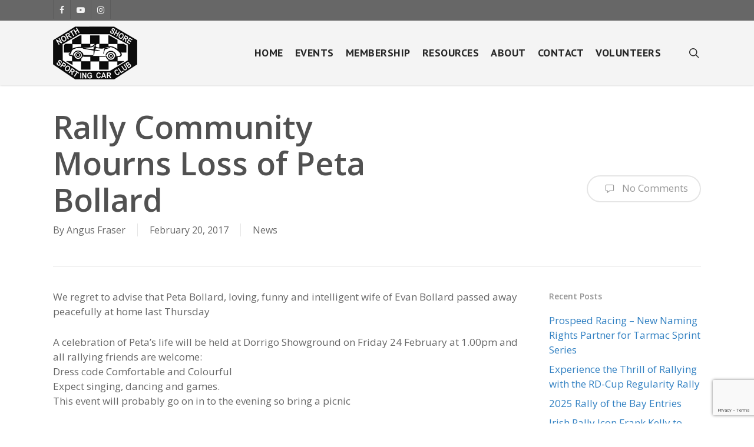

--- FILE ---
content_type: text/html; charset=UTF-8
request_url: https://nsscc.com.au/2017/02/rally-community-mourns-loss-peta-bollard/
body_size: 16622
content:
<!doctype html>
<html lang="en-AU" class="no-js">
<head>
	<meta charset="UTF-8">
	<meta name="viewport" content="width=device-width, initial-scale=1, maximum-scale=1, user-scalable=0" /><meta name='robots' content='index, follow, max-image-preview:large, max-snippet:-1, max-video-preview:-1' />

	<!-- This site is optimized with the Yoast SEO plugin v20.8 - https://yoast.com/wordpress/plugins/seo/ -->
	<title>Rally Community Mourns Loss of Peta Bollard - North Shore Sporting Car Club</title>
	<link rel="canonical" href="https://nsscc.com.au/2017/02/rally-community-mourns-loss-peta-bollard/" />
	<meta property="og:locale" content="en_US" />
	<meta property="og:type" content="article" />
	<meta property="og:title" content="Rally Community Mourns Loss of Peta Bollard - North Shore Sporting Car Club" />
	<meta property="og:description" content="We regret to advise that Peta Bollard, loving, funny and intelligent wife of Evan Bollard passed away peacefully at home last Thursday A celebration of Peta’s life will be held..." />
	<meta property="og:url" content="https://nsscc.com.au/2017/02/rally-community-mourns-loss-peta-bollard/" />
	<meta property="og:site_name" content="North Shore Sporting Car Club" />
	<meta property="article:publisher" content="https://www.facebook.com/NorthShoreSportingCarClub/" />
	<meta property="article:published_time" content="2017-02-20T08:47:37+00:00" />
	<meta property="og:image" content="https://nsscc.com.au/wp-content/uploads/2015/07/nsscc.png" />
	<meta property="og:image:width" content="200" />
	<meta property="og:image:height" content="126" />
	<meta property="og:image:type" content="image/png" />
	<meta name="author" content="Angus Fraser" />
	<meta name="twitter:card" content="summary_large_image" />
	<meta name="twitter:label1" content="Written by" />
	<meta name="twitter:data1" content="Angus Fraser" />
	<script type="application/ld+json" class="yoast-schema-graph">{"@context":"https://schema.org","@graph":[{"@type":"Article","@id":"https://nsscc.com.au/2017/02/rally-community-mourns-loss-peta-bollard/#article","isPartOf":{"@id":"https://nsscc.com.au/2017/02/rally-community-mourns-loss-peta-bollard/"},"author":{"name":"Angus Fraser","@id":"https://nsscc.com.au/#/schema/person/2362712ed78dbc48c90532896e4a1e20"},"headline":"Rally Community Mourns Loss of Peta Bollard","datePublished":"2017-02-20T08:47:37+00:00","dateModified":"2017-02-20T08:47:37+00:00","mainEntityOfPage":{"@id":"https://nsscc.com.au/2017/02/rally-community-mourns-loss-peta-bollard/"},"wordCount":94,"publisher":{"@id":"https://nsscc.com.au/#organization"},"articleSection":["News"],"inLanguage":"en-AU"},{"@type":"WebPage","@id":"https://nsscc.com.au/2017/02/rally-community-mourns-loss-peta-bollard/","url":"https://nsscc.com.au/2017/02/rally-community-mourns-loss-peta-bollard/","name":"Rally Community Mourns Loss of Peta Bollard - North Shore Sporting Car Club","isPartOf":{"@id":"https://nsscc.com.au/#website"},"datePublished":"2017-02-20T08:47:37+00:00","dateModified":"2017-02-20T08:47:37+00:00","breadcrumb":{"@id":"https://nsscc.com.au/2017/02/rally-community-mourns-loss-peta-bollard/#breadcrumb"},"inLanguage":"en-AU","potentialAction":[{"@type":"ReadAction","target":["https://nsscc.com.au/2017/02/rally-community-mourns-loss-peta-bollard/"]}]},{"@type":"BreadcrumbList","@id":"https://nsscc.com.au/2017/02/rally-community-mourns-loss-peta-bollard/#breadcrumb","itemListElement":[{"@type":"ListItem","position":1,"name":"Home","item":"https://nsscc.com.au/"},{"@type":"ListItem","position":2,"name":"Blog","item":"https://nsscc.com.au/blog/"},{"@type":"ListItem","position":3,"name":"Rally Community Mourns Loss of Peta Bollard"}]},{"@type":"WebSite","@id":"https://nsscc.com.au/#website","url":"https://nsscc.com.au/","name":"North Shore Sporting Car Club","description":"Supporting Sydney&#039;s rallying community since 1952","publisher":{"@id":"https://nsscc.com.au/#organization"},"potentialAction":[{"@type":"SearchAction","target":{"@type":"EntryPoint","urlTemplate":"https://nsscc.com.au/?s={search_term_string}"},"query-input":"required name=search_term_string"}],"inLanguage":"en-AU"},{"@type":"Organization","@id":"https://nsscc.com.au/#organization","name":"North Shore Sporting Car Club","url":"https://nsscc.com.au/","logo":{"@type":"ImageObject","inLanguage":"en-AU","@id":"https://nsscc.com.au/#/schema/logo/image/","url":"https://nsscc.com.au/wp-content/uploads/2015/07/nsscc.png","contentUrl":"https://nsscc.com.au/wp-content/uploads/2015/07/nsscc.png","width":200,"height":126,"caption":"North Shore Sporting Car Club"},"image":{"@id":"https://nsscc.com.au/#/schema/logo/image/"},"sameAs":["https://www.facebook.com/NorthShoreSportingCarClub/","https://www.instagram.com/nsscc_au/","https://www.youtube.com/channel/UC5ZMuRL58a0Ixeyg5ZKdN5A"]},{"@type":"Person","@id":"https://nsscc.com.au/#/schema/person/2362712ed78dbc48c90532896e4a1e20","name":"Angus Fraser","image":{"@type":"ImageObject","inLanguage":"en-AU","@id":"https://nsscc.com.au/#/schema/person/image/","url":"https://secure.gravatar.com/avatar/c500ac8db165bae57c3148fed107d0c7?s=96&d=mm&r=g","contentUrl":"https://secure.gravatar.com/avatar/c500ac8db165bae57c3148fed107d0c7?s=96&d=mm&r=g","caption":"Angus Fraser"},"url":"https://nsscc.com.au/author/angus151/"}]}</script>
	<!-- / Yoast SEO plugin. -->


<link rel='dns-prefetch' href='//nsscc.com.au' />
<link rel='dns-prefetch' href='//fonts.googleapis.com' />
<link rel="alternate" type="application/rss+xml" title="North Shore Sporting Car Club &raquo; Feed" href="https://nsscc.com.au/feed/" />
<link rel="alternate" type="application/rss+xml" title="North Shore Sporting Car Club &raquo; Comments Feed" href="https://nsscc.com.au/comments/feed/" />
<link rel="alternate" type="text/calendar" title="North Shore Sporting Car Club &raquo; iCal Feed" href="https://nsscc.com.au/events/?ical=1" />
		<!-- This site uses the Google Analytics by MonsterInsights plugin v8.15 - Using Analytics tracking - https://www.monsterinsights.com/ -->
							<script src="//www.googletagmanager.com/gtag/js?id=UA-7784214-6"  data-cfasync="false" data-wpfc-render="false" type="text/javascript" async></script>
			<script data-cfasync="false" data-wpfc-render="false" type="text/javascript">
				var mi_version = '8.15';
				var mi_track_user = true;
				var mi_no_track_reason = '';
				
								var disableStrs = [
										'ga-disable-G-S3FEF7FLJX',
															'ga-disable-UA-7784214-6',
									];

				/* Function to detect opted out users */
				function __gtagTrackerIsOptedOut() {
					for (var index = 0; index < disableStrs.length; index++) {
						if (document.cookie.indexOf(disableStrs[index] + '=true') > -1) {
							return true;
						}
					}

					return false;
				}

				/* Disable tracking if the opt-out cookie exists. */
				if (__gtagTrackerIsOptedOut()) {
					for (var index = 0; index < disableStrs.length; index++) {
						window[disableStrs[index]] = true;
					}
				}

				/* Opt-out function */
				function __gtagTrackerOptout() {
					for (var index = 0; index < disableStrs.length; index++) {
						document.cookie = disableStrs[index] + '=true; expires=Thu, 31 Dec 2099 23:59:59 UTC; path=/';
						window[disableStrs[index]] = true;
					}
				}

				if ('undefined' === typeof gaOptout) {
					function gaOptout() {
						__gtagTrackerOptout();
					}
				}
								window.dataLayer = window.dataLayer || [];

				window.MonsterInsightsDualTracker = {
					helpers: {},
					trackers: {},
				};
				if (mi_track_user) {
					function __gtagDataLayer() {
						dataLayer.push(arguments);
					}

					function __gtagTracker(type, name, parameters) {
						if (!parameters) {
							parameters = {};
						}

						if (parameters.send_to) {
							__gtagDataLayer.apply(null, arguments);
							return;
						}

						if (type === 'event') {
														parameters.send_to = monsterinsights_frontend.v4_id;
							var hookName = name;
							if (typeof parameters['event_category'] !== 'undefined') {
								hookName = parameters['event_category'] + ':' + name;
							}

							if (typeof MonsterInsightsDualTracker.trackers[hookName] !== 'undefined') {
								MonsterInsightsDualTracker.trackers[hookName](parameters);
							} else {
								__gtagDataLayer('event', name, parameters);
							}
							
														parameters.send_to = monsterinsights_frontend.ua;
							__gtagDataLayer(type, name, parameters);
													} else {
							__gtagDataLayer.apply(null, arguments);
						}
					}

					__gtagTracker('js', new Date());
					__gtagTracker('set', {
						'developer_id.dZGIzZG': true,
											});
										__gtagTracker('config', 'G-S3FEF7FLJX', {"forceSSL":"true"} );
															__gtagTracker('config', 'UA-7784214-6', {"forceSSL":"true"} );
										window.gtag = __gtagTracker;										(function () {
						/* https://developers.google.com/analytics/devguides/collection/analyticsjs/ */
						/* ga and __gaTracker compatibility shim. */
						var noopfn = function () {
							return null;
						};
						var newtracker = function () {
							return new Tracker();
						};
						var Tracker = function () {
							return null;
						};
						var p = Tracker.prototype;
						p.get = noopfn;
						p.set = noopfn;
						p.send = function () {
							var args = Array.prototype.slice.call(arguments);
							args.unshift('send');
							__gaTracker.apply(null, args);
						};
						var __gaTracker = function () {
							var len = arguments.length;
							if (len === 0) {
								return;
							}
							var f = arguments[len - 1];
							if (typeof f !== 'object' || f === null || typeof f.hitCallback !== 'function') {
								if ('send' === arguments[0]) {
									var hitConverted, hitObject = false, action;
									if ('event' === arguments[1]) {
										if ('undefined' !== typeof arguments[3]) {
											hitObject = {
												'eventAction': arguments[3],
												'eventCategory': arguments[2],
												'eventLabel': arguments[4],
												'value': arguments[5] ? arguments[5] : 1,
											}
										}
									}
									if ('pageview' === arguments[1]) {
										if ('undefined' !== typeof arguments[2]) {
											hitObject = {
												'eventAction': 'page_view',
												'page_path': arguments[2],
											}
										}
									}
									if (typeof arguments[2] === 'object') {
										hitObject = arguments[2];
									}
									if (typeof arguments[5] === 'object') {
										Object.assign(hitObject, arguments[5]);
									}
									if ('undefined' !== typeof arguments[1].hitType) {
										hitObject = arguments[1];
										if ('pageview' === hitObject.hitType) {
											hitObject.eventAction = 'page_view';
										}
									}
									if (hitObject) {
										action = 'timing' === arguments[1].hitType ? 'timing_complete' : hitObject.eventAction;
										hitConverted = mapArgs(hitObject);
										__gtagTracker('event', action, hitConverted);
									}
								}
								return;
							}

							function mapArgs(args) {
								var arg, hit = {};
								var gaMap = {
									'eventCategory': 'event_category',
									'eventAction': 'event_action',
									'eventLabel': 'event_label',
									'eventValue': 'event_value',
									'nonInteraction': 'non_interaction',
									'timingCategory': 'event_category',
									'timingVar': 'name',
									'timingValue': 'value',
									'timingLabel': 'event_label',
									'page': 'page_path',
									'location': 'page_location',
									'title': 'page_title',
								};
								for (arg in args) {
																		if (!(!args.hasOwnProperty(arg) || !gaMap.hasOwnProperty(arg))) {
										hit[gaMap[arg]] = args[arg];
									} else {
										hit[arg] = args[arg];
									}
								}
								return hit;
							}

							try {
								f.hitCallback();
							} catch (ex) {
							}
						};
						__gaTracker.create = newtracker;
						__gaTracker.getByName = newtracker;
						__gaTracker.getAll = function () {
							return [];
						};
						__gaTracker.remove = noopfn;
						__gaTracker.loaded = true;
						window['__gaTracker'] = __gaTracker;
					})();
									} else {
										console.log("");
					(function () {
						function __gtagTracker() {
							return null;
						}

						window['__gtagTracker'] = __gtagTracker;
						window['gtag'] = __gtagTracker;
					})();
									}
			</script>
				<!-- / Google Analytics by MonsterInsights -->
		<script type="text/javascript">
window._wpemojiSettings = {"baseUrl":"https:\/\/s.w.org\/images\/core\/emoji\/14.0.0\/72x72\/","ext":".png","svgUrl":"https:\/\/s.w.org\/images\/core\/emoji\/14.0.0\/svg\/","svgExt":".svg","source":{"concatemoji":"https:\/\/nsscc.com.au\/wp-includes\/js\/wp-emoji-release.min.js?ver=6.2.2"}};
/*! This file is auto-generated */
!function(e,a,t){var n,r,o,i=a.createElement("canvas"),p=i.getContext&&i.getContext("2d");function s(e,t){p.clearRect(0,0,i.width,i.height),p.fillText(e,0,0);e=i.toDataURL();return p.clearRect(0,0,i.width,i.height),p.fillText(t,0,0),e===i.toDataURL()}function c(e){var t=a.createElement("script");t.src=e,t.defer=t.type="text/javascript",a.getElementsByTagName("head")[0].appendChild(t)}for(o=Array("flag","emoji"),t.supports={everything:!0,everythingExceptFlag:!0},r=0;r<o.length;r++)t.supports[o[r]]=function(e){if(p&&p.fillText)switch(p.textBaseline="top",p.font="600 32px Arial",e){case"flag":return s("\ud83c\udff3\ufe0f\u200d\u26a7\ufe0f","\ud83c\udff3\ufe0f\u200b\u26a7\ufe0f")?!1:!s("\ud83c\uddfa\ud83c\uddf3","\ud83c\uddfa\u200b\ud83c\uddf3")&&!s("\ud83c\udff4\udb40\udc67\udb40\udc62\udb40\udc65\udb40\udc6e\udb40\udc67\udb40\udc7f","\ud83c\udff4\u200b\udb40\udc67\u200b\udb40\udc62\u200b\udb40\udc65\u200b\udb40\udc6e\u200b\udb40\udc67\u200b\udb40\udc7f");case"emoji":return!s("\ud83e\udef1\ud83c\udffb\u200d\ud83e\udef2\ud83c\udfff","\ud83e\udef1\ud83c\udffb\u200b\ud83e\udef2\ud83c\udfff")}return!1}(o[r]),t.supports.everything=t.supports.everything&&t.supports[o[r]],"flag"!==o[r]&&(t.supports.everythingExceptFlag=t.supports.everythingExceptFlag&&t.supports[o[r]]);t.supports.everythingExceptFlag=t.supports.everythingExceptFlag&&!t.supports.flag,t.DOMReady=!1,t.readyCallback=function(){t.DOMReady=!0},t.supports.everything||(n=function(){t.readyCallback()},a.addEventListener?(a.addEventListener("DOMContentLoaded",n,!1),e.addEventListener("load",n,!1)):(e.attachEvent("onload",n),a.attachEvent("onreadystatechange",function(){"complete"===a.readyState&&t.readyCallback()})),(e=t.source||{}).concatemoji?c(e.concatemoji):e.wpemoji&&e.twemoji&&(c(e.twemoji),c(e.wpemoji)))}(window,document,window._wpemojiSettings);
</script>
<style type="text/css">
img.wp-smiley,
img.emoji {
	display: inline !important;
	border: none !important;
	box-shadow: none !important;
	height: 1em !important;
	width: 1em !important;
	margin: 0 0.07em !important;
	vertical-align: -0.1em !important;
	background: none !important;
	padding: 0 !important;
}
</style>
	<link rel='stylesheet' id='wp-block-library-css' href='https://nsscc.com.au/wp-content/plugins/gutenberg/build/block-library/style.css?ver=15.9.1' type='text/css' media='all' />
<link rel='stylesheet' id='uji_countdown-uji-style-css-css' href='https://nsscc.com.au/wp-content/plugins/uji-countdown/dist/style-ujicount.css' type='text/css' media='all' />
<link rel='stylesheet' id='wc-blocks-vendors-style-css' href='https://nsscc.com.au/wp-content/plugins/woocommerce/packages/woocommerce-blocks/build/wc-blocks-vendors-style.css?ver=10.0.6' type='text/css' media='all' />
<link rel='stylesheet' id='wc-blocks-style-css' href='https://nsscc.com.au/wp-content/plugins/woocommerce/packages/woocommerce-blocks/build/wc-blocks-style.css?ver=10.0.6' type='text/css' media='all' />
<link rel='stylesheet' id='classic-theme-styles-css' href='https://nsscc.com.au/wp-includes/css/classic-themes.min.css?ver=6.2.2' type='text/css' media='all' />
<link rel='stylesheet' id='contact-form-7-css' href='https://nsscc.com.au/wp-content/plugins/contact-form-7/includes/css/styles.css?ver=5.7.7' type='text/css' media='all' />
<style id='global-styles-inline-css' type='text/css'>
body{--wp--preset--color--black: #000000;--wp--preset--color--cyan-bluish-gray: #abb8c3;--wp--preset--color--white: #ffffff;--wp--preset--color--pale-pink: #f78da7;--wp--preset--color--vivid-red: #cf2e2e;--wp--preset--color--luminous-vivid-orange: #ff6900;--wp--preset--color--luminous-vivid-amber: #fcb900;--wp--preset--color--light-green-cyan: #7bdcb5;--wp--preset--color--vivid-green-cyan: #00d084;--wp--preset--color--pale-cyan-blue: #8ed1fc;--wp--preset--color--vivid-cyan-blue: #0693e3;--wp--preset--color--vivid-purple: #9b51e0;--wp--preset--gradient--vivid-cyan-blue-to-vivid-purple: linear-gradient(135deg,rgba(6,147,227,1) 0%,rgb(155,81,224) 100%);--wp--preset--gradient--light-green-cyan-to-vivid-green-cyan: linear-gradient(135deg,rgb(122,220,180) 0%,rgb(0,208,130) 100%);--wp--preset--gradient--luminous-vivid-amber-to-luminous-vivid-orange: linear-gradient(135deg,rgba(252,185,0,1) 0%,rgba(255,105,0,1) 100%);--wp--preset--gradient--luminous-vivid-orange-to-vivid-red: linear-gradient(135deg,rgba(255,105,0,1) 0%,rgb(207,46,46) 100%);--wp--preset--gradient--very-light-gray-to-cyan-bluish-gray: linear-gradient(135deg,rgb(238,238,238) 0%,rgb(169,184,195) 100%);--wp--preset--gradient--cool-to-warm-spectrum: linear-gradient(135deg,rgb(74,234,220) 0%,rgb(151,120,209) 20%,rgb(207,42,186) 40%,rgb(238,44,130) 60%,rgb(251,105,98) 80%,rgb(254,248,76) 100%);--wp--preset--gradient--blush-light-purple: linear-gradient(135deg,rgb(255,206,236) 0%,rgb(152,150,240) 100%);--wp--preset--gradient--blush-bordeaux: linear-gradient(135deg,rgb(254,205,165) 0%,rgb(254,45,45) 50%,rgb(107,0,62) 100%);--wp--preset--gradient--luminous-dusk: linear-gradient(135deg,rgb(255,203,112) 0%,rgb(199,81,192) 50%,rgb(65,88,208) 100%);--wp--preset--gradient--pale-ocean: linear-gradient(135deg,rgb(255,245,203) 0%,rgb(182,227,212) 50%,rgb(51,167,181) 100%);--wp--preset--gradient--electric-grass: linear-gradient(135deg,rgb(202,248,128) 0%,rgb(113,206,126) 100%);--wp--preset--gradient--midnight: linear-gradient(135deg,rgb(2,3,129) 0%,rgb(40,116,252) 100%);--wp--preset--font-size--small: 13px;--wp--preset--font-size--medium: 20px;--wp--preset--font-size--large: 36px;--wp--preset--font-size--x-large: 42px;--wp--preset--spacing--20: 0.44rem;--wp--preset--spacing--30: 0.67rem;--wp--preset--spacing--40: 1rem;--wp--preset--spacing--50: 1.5rem;--wp--preset--spacing--60: 2.25rem;--wp--preset--spacing--70: 3.38rem;--wp--preset--spacing--80: 5.06rem;--wp--preset--shadow--natural: 6px 6px 9px rgba(0, 0, 0, 0.2);--wp--preset--shadow--deep: 12px 12px 50px rgba(0, 0, 0, 0.4);--wp--preset--shadow--sharp: 6px 6px 0px rgba(0, 0, 0, 0.2);--wp--preset--shadow--outlined: 6px 6px 0px -3px rgba(255, 255, 255, 1), 6px 6px rgba(0, 0, 0, 1);--wp--preset--shadow--crisp: 6px 6px 0px rgba(0, 0, 0, 1);}:where(.is-layout-flex){gap: 0.5em;}body .is-layout-flow > .alignleft{float: left;margin-inline-start: 0;margin-inline-end: 2em;}body .is-layout-flow > .alignright{float: right;margin-inline-start: 2em;margin-inline-end: 0;}body .is-layout-flow > .aligncenter{margin-left: auto !important;margin-right: auto !important;}body .is-layout-constrained > .alignleft{float: left;margin-inline-start: 0;margin-inline-end: 2em;}body .is-layout-constrained > .alignright{float: right;margin-inline-start: 2em;margin-inline-end: 0;}body .is-layout-constrained > .aligncenter{margin-left: auto !important;margin-right: auto !important;}body .is-layout-constrained > :where(:not(.alignleft):not(.alignright):not(.alignfull)){max-width: var(--wp--style--global--content-size);margin-left: auto !important;margin-right: auto !important;}body .is-layout-constrained > .alignwide{max-width: var(--wp--style--global--wide-size);}body .is-layout-flex{display: flex;}body .is-layout-flex{flex-wrap: wrap;align-items: center;}body .is-layout-flex > *{margin: 0;}body .is-layout-grid{display: grid;}body .is-layout-grid > *{margin: 0;}:where(.wp-block-columns.is-layout-flex){gap: 2em;}.has-black-color{color: var(--wp--preset--color--black) !important;}.has-cyan-bluish-gray-color{color: var(--wp--preset--color--cyan-bluish-gray) !important;}.has-white-color{color: var(--wp--preset--color--white) !important;}.has-pale-pink-color{color: var(--wp--preset--color--pale-pink) !important;}.has-vivid-red-color{color: var(--wp--preset--color--vivid-red) !important;}.has-luminous-vivid-orange-color{color: var(--wp--preset--color--luminous-vivid-orange) !important;}.has-luminous-vivid-amber-color{color: var(--wp--preset--color--luminous-vivid-amber) !important;}.has-light-green-cyan-color{color: var(--wp--preset--color--light-green-cyan) !important;}.has-vivid-green-cyan-color{color: var(--wp--preset--color--vivid-green-cyan) !important;}.has-pale-cyan-blue-color{color: var(--wp--preset--color--pale-cyan-blue) !important;}.has-vivid-cyan-blue-color{color: var(--wp--preset--color--vivid-cyan-blue) !important;}.has-vivid-purple-color{color: var(--wp--preset--color--vivid-purple) !important;}.has-black-background-color{background-color: var(--wp--preset--color--black) !important;}.has-cyan-bluish-gray-background-color{background-color: var(--wp--preset--color--cyan-bluish-gray) !important;}.has-white-background-color{background-color: var(--wp--preset--color--white) !important;}.has-pale-pink-background-color{background-color: var(--wp--preset--color--pale-pink) !important;}.has-vivid-red-background-color{background-color: var(--wp--preset--color--vivid-red) !important;}.has-luminous-vivid-orange-background-color{background-color: var(--wp--preset--color--luminous-vivid-orange) !important;}.has-luminous-vivid-amber-background-color{background-color: var(--wp--preset--color--luminous-vivid-amber) !important;}.has-light-green-cyan-background-color{background-color: var(--wp--preset--color--light-green-cyan) !important;}.has-vivid-green-cyan-background-color{background-color: var(--wp--preset--color--vivid-green-cyan) !important;}.has-pale-cyan-blue-background-color{background-color: var(--wp--preset--color--pale-cyan-blue) !important;}.has-vivid-cyan-blue-background-color{background-color: var(--wp--preset--color--vivid-cyan-blue) !important;}.has-vivid-purple-background-color{background-color: var(--wp--preset--color--vivid-purple) !important;}.has-black-border-color{border-color: var(--wp--preset--color--black) !important;}.has-cyan-bluish-gray-border-color{border-color: var(--wp--preset--color--cyan-bluish-gray) !important;}.has-white-border-color{border-color: var(--wp--preset--color--white) !important;}.has-pale-pink-border-color{border-color: var(--wp--preset--color--pale-pink) !important;}.has-vivid-red-border-color{border-color: var(--wp--preset--color--vivid-red) !important;}.has-luminous-vivid-orange-border-color{border-color: var(--wp--preset--color--luminous-vivid-orange) !important;}.has-luminous-vivid-amber-border-color{border-color: var(--wp--preset--color--luminous-vivid-amber) !important;}.has-light-green-cyan-border-color{border-color: var(--wp--preset--color--light-green-cyan) !important;}.has-vivid-green-cyan-border-color{border-color: var(--wp--preset--color--vivid-green-cyan) !important;}.has-pale-cyan-blue-border-color{border-color: var(--wp--preset--color--pale-cyan-blue) !important;}.has-vivid-cyan-blue-border-color{border-color: var(--wp--preset--color--vivid-cyan-blue) !important;}.has-vivid-purple-border-color{border-color: var(--wp--preset--color--vivid-purple) !important;}.has-vivid-cyan-blue-to-vivid-purple-gradient-background{background: var(--wp--preset--gradient--vivid-cyan-blue-to-vivid-purple) !important;}.has-light-green-cyan-to-vivid-green-cyan-gradient-background{background: var(--wp--preset--gradient--light-green-cyan-to-vivid-green-cyan) !important;}.has-luminous-vivid-amber-to-luminous-vivid-orange-gradient-background{background: var(--wp--preset--gradient--luminous-vivid-amber-to-luminous-vivid-orange) !important;}.has-luminous-vivid-orange-to-vivid-red-gradient-background{background: var(--wp--preset--gradient--luminous-vivid-orange-to-vivid-red) !important;}.has-very-light-gray-to-cyan-bluish-gray-gradient-background{background: var(--wp--preset--gradient--very-light-gray-to-cyan-bluish-gray) !important;}.has-cool-to-warm-spectrum-gradient-background{background: var(--wp--preset--gradient--cool-to-warm-spectrum) !important;}.has-blush-light-purple-gradient-background{background: var(--wp--preset--gradient--blush-light-purple) !important;}.has-blush-bordeaux-gradient-background{background: var(--wp--preset--gradient--blush-bordeaux) !important;}.has-luminous-dusk-gradient-background{background: var(--wp--preset--gradient--luminous-dusk) !important;}.has-pale-ocean-gradient-background{background: var(--wp--preset--gradient--pale-ocean) !important;}.has-electric-grass-gradient-background{background: var(--wp--preset--gradient--electric-grass) !important;}.has-midnight-gradient-background{background: var(--wp--preset--gradient--midnight) !important;}.has-small-font-size{font-size: var(--wp--preset--font-size--small) !important;}.has-medium-font-size{font-size: var(--wp--preset--font-size--medium) !important;}.has-large-font-size{font-size: var(--wp--preset--font-size--large) !important;}.has-x-large-font-size{font-size: var(--wp--preset--font-size--x-large) !important;}
:where(.wp-block-columns.is-layout-flex){gap: 2em;}
.wp-block-pullquote{font-size: 1.5em;line-height: 1.6;}
.wp-block-navigation a:where(:not(.wp-element-button)){color: inherit;}
</style>
<link rel='stylesheet' id='woocommerce-layout-css' href='https://nsscc.com.au/wp-content/plugins/woocommerce/assets/css/woocommerce-layout.css?ver=7.7.2' type='text/css' media='all' />
<link rel='stylesheet' id='woocommerce-smallscreen-css' href='https://nsscc.com.au/wp-content/plugins/woocommerce/assets/css/woocommerce-smallscreen.css?ver=7.7.2' type='text/css' media='only screen and (max-width: 768px)' />
<link rel='stylesheet' id='woocommerce-general-css' href='https://nsscc.com.au/wp-content/plugins/woocommerce/assets/css/woocommerce.css?ver=7.7.2' type='text/css' media='all' />
<style id='woocommerce-inline-inline-css' type='text/css'>
.woocommerce form .form-row .required { visibility: visible; }
</style>
<link rel='stylesheet' id='font-awesome-css' href='https://nsscc.com.au/wp-content/themes/salient/css/font-awesome-legacy.min.css?ver=4.7.1' type='text/css' media='all' />
<link rel='stylesheet' id='salient-grid-system-css' href='https://nsscc.com.au/wp-content/themes/salient/css/build/grid-system.css?ver=15.1.0' type='text/css' media='all' />
<link rel='stylesheet' id='main-styles-css' href='https://nsscc.com.au/wp-content/themes/salient/css/build/style.css?ver=15.1.0' type='text/css' media='all' />
<link rel='stylesheet' id='nectar-header-secondary-nav-css' href='https://nsscc.com.au/wp-content/themes/salient/css/build/header/header-secondary-nav.css?ver=15.1.0' type='text/css' media='all' />
<link rel='stylesheet' id='nectar-single-styles-css' href='https://nsscc.com.au/wp-content/themes/salient/css/build/single.css?ver=15.1.0' type='text/css' media='all' />
<link rel='stylesheet' id='nectar-basic-events-calendar-css' href='https://nsscc.com.au/wp-content/themes/salient/css/build/third-party/events-calendar.css?ver=15.1.0' type='text/css' media='all' />
<link rel='stylesheet' id='nectar_default_font_open_sans-css' href='https://fonts.googleapis.com/css?family=Open+Sans%3A300%2C400%2C600%2C700&#038;subset=latin%2Clatin-ext' type='text/css' media='all' />
<link rel='stylesheet' id='responsive-css' href='https://nsscc.com.au/wp-content/themes/salient/css/build/responsive.css?ver=15.1.0' type='text/css' media='all' />
<link rel='stylesheet' id='nectar-product-style-classic-css' href='https://nsscc.com.au/wp-content/themes/salient/css/build/third-party/woocommerce/product-style-classic.css?ver=15.1.0' type='text/css' media='all' />
<link rel='stylesheet' id='woocommerce-css' href='https://nsscc.com.au/wp-content/themes/salient/css/build/woocommerce.css?ver=15.1.0' type='text/css' media='all' />
<link rel='stylesheet' id='skin-ascend-css' href='https://nsscc.com.au/wp-content/themes/salient/css/build/ascend.css?ver=15.1.0' type='text/css' media='all' />
<link rel='stylesheet' id='salient-wp-menu-dynamic-css' href='https://nsscc.com.au/wp-content/uploads/salient/menu-dynamic.css?ver=83003' type='text/css' media='all' />
<link rel='stylesheet' id='dynamic-css-css' href='https://nsscc.com.au/wp-content/themes/salient/css/salient-dynamic-styles.css?ver=36245' type='text/css' media='all' />
<style id='dynamic-css-inline-css' type='text/css'>
@media only screen and (min-width:1000px){body #ajax-content-wrap.no-scroll{min-height:calc(100vh - 144px);height:calc(100vh - 144px)!important;}}@media only screen and (min-width:1000px){#page-header-wrap.fullscreen-header,#page-header-wrap.fullscreen-header #page-header-bg,html:not(.nectar-box-roll-loaded) .nectar-box-roll > #page-header-bg.fullscreen-header,.nectar_fullscreen_zoom_recent_projects,#nectar_fullscreen_rows:not(.afterLoaded) > div{height:calc(100vh - 143px);}.wpb_row.vc_row-o-full-height.top-level,.wpb_row.vc_row-o-full-height.top-level > .col.span_12{min-height:calc(100vh - 143px);}html:not(.nectar-box-roll-loaded) .nectar-box-roll > #page-header-bg.fullscreen-header{top:144px;}.nectar-slider-wrap[data-fullscreen="true"]:not(.loaded),.nectar-slider-wrap[data-fullscreen="true"]:not(.loaded) .swiper-container{height:calc(100vh - 142px)!important;}.admin-bar .nectar-slider-wrap[data-fullscreen="true"]:not(.loaded),.admin-bar .nectar-slider-wrap[data-fullscreen="true"]:not(.loaded) .swiper-container{height:calc(100vh - 142px - 32px)!important;}}.admin-bar[class*="page-template-template-no-header"] .wpb_row.vc_row-o-full-height.top-level,.admin-bar[class*="page-template-template-no-header"] .wpb_row.vc_row-o-full-height.top-level > .col.span_12{min-height:calc(100vh - 32px);}body[class*="page-template-template-no-header"] .wpb_row.vc_row-o-full-height.top-level,body[class*="page-template-template-no-header"] .wpb_row.vc_row-o-full-height.top-level > .col.span_12{min-height:100vh;}@media only screen and (max-width:999px){.using-mobile-browser #nectar_fullscreen_rows:not(.afterLoaded):not([data-mobile-disable="on"]) > div{height:calc(100vh - 100px);}.using-mobile-browser .wpb_row.vc_row-o-full-height.top-level,.using-mobile-browser .wpb_row.vc_row-o-full-height.top-level > .col.span_12,[data-permanent-transparent="1"].using-mobile-browser .wpb_row.vc_row-o-full-height.top-level,[data-permanent-transparent="1"].using-mobile-browser .wpb_row.vc_row-o-full-height.top-level > .col.span_12{min-height:calc(100vh - 100px);}html:not(.nectar-box-roll-loaded) .nectar-box-roll > #page-header-bg.fullscreen-header,.nectar_fullscreen_zoom_recent_projects,.nectar-slider-wrap[data-fullscreen="true"]:not(.loaded),.nectar-slider-wrap[data-fullscreen="true"]:not(.loaded) .swiper-container,#nectar_fullscreen_rows:not(.afterLoaded):not([data-mobile-disable="on"]) > div{height:calc(100vh - 47px);}.wpb_row.vc_row-o-full-height.top-level,.wpb_row.vc_row-o-full-height.top-level > .col.span_12{min-height:calc(100vh - 47px);}body[data-transparent-header="false"] #ajax-content-wrap.no-scroll{min-height:calc(100vh - 47px);height:calc(100vh - 47px);}}.post-type-archive-product.woocommerce .container-wrap,.tax-product_cat.woocommerce .container-wrap{background-color:#f6f6f6;}.woocommerce.single-product #single-meta{position:relative!important;top:0!important;margin:0;left:8px;height:auto;}.woocommerce.single-product #single-meta:after{display:block;content:" ";clear:both;height:1px;}.woocommerce ul.products li.product.material,.woocommerce-page ul.products li.product.material{background-color:#ffffff;}.woocommerce ul.products li.product.minimal .product-wrap,.woocommerce ul.products li.product.minimal .background-color-expand,.woocommerce-page ul.products li.product.minimal .product-wrap,.woocommerce-page ul.products li.product.minimal .background-color-expand{background-color:#ffffff;}.screen-reader-text,.nectar-skip-to-content:not(:focus){border:0;clip:rect(1px,1px,1px,1px);clip-path:inset(50%);height:1px;margin:-1px;overflow:hidden;padding:0;position:absolute!important;width:1px;word-wrap:normal!important;}.row .col img:not([srcset]){width:auto;}.row .col img.img-with-animation.nectar-lazy:not([srcset]){width:100%;}
/*.ascend .container-wrap{
  background: #1d1d1d;
  color: #bbb;
}*/

.swiper-container, .swiper-slide {
  background-color: #fff !important;
}

body h1, body h2, body h3, body h4, body h5, body h6 {
    color: rgb(81, 81, 81);
}
</style>
<link rel='stylesheet' id='salient-child-style-css' href='https://nsscc.com.au/wp-content/themes/custom-nsscc/style.css?ver=15.1.0' type='text/css' media='all' />
<link rel='stylesheet' id='redux-google-fonts-salient_redux-css' href='https://fonts.googleapis.com/css?family=PT+Sans%3A700%7COpen+Sans%3A400%7CRaleway%3A700&#038;subset=latin&#038;ver=6.2.2' type='text/css' media='all' />
<script type='text/javascript' src='https://nsscc.com.au/wp-includes/js/jquery/jquery.min.js?ver=3.6.4' id='jquery-core-js'></script>
<script type='text/javascript' src='https://nsscc.com.au/wp-includes/js/jquery/jquery-migrate.min.js?ver=3.4.0' id='jquery-migrate-js'></script>
<script type='text/javascript' src='https://nsscc.com.au/wp-includes/js/dist/vendor/wp-polyfill-inert.min.js?ver=3.1.2' id='wp-polyfill-inert-js'></script>
<script type='text/javascript' src='https://nsscc.com.au/wp-includes/js/dist/vendor/regenerator-runtime.min.js?ver=0.13.11' id='regenerator-runtime-js'></script>
<script type='text/javascript' src='https://nsscc.com.au/wp-content/plugins/gutenberg/build/vendors/inert-polyfill.min.js?ver=6.2.2' id='wp-inert-polyfill-js'></script>
<script type='text/javascript' src='https://nsscc.com.au/wp-includes/js/dist/vendor/wp-polyfill.min.js?ver=3.15.0' id='wp-polyfill-js'></script>
<script type='text/javascript' src='https://nsscc.com.au/wp-content/plugins/gutenberg/build/hooks/index.min.js?ver=da24a732bf5c2bfffa4b' id='wp-hooks-js'></script>
<script type='text/javascript' src='https://nsscc.com.au/wp-content/plugins/gutenberg/build/i18n/index.min.js?ver=3b062a0d308091df74bc' id='wp-i18n-js'></script>
<script type='text/javascript' id='wp-i18n-js-after'>
wp.i18n.setLocaleData( { 'text direction\u0004ltr': [ 'ltr' ] } );
</script>
<script type='text/javascript' src='https://nsscc.com.au/wp-content/plugins/google-analytics-for-wordpress/assets/js/frontend-gtag.min.js?ver=8.15' id='monsterinsights-frontend-script-js'></script>
<script data-cfasync="false" data-wpfc-render="false" type="text/javascript" id='monsterinsights-frontend-script-js-extra'>/* <![CDATA[ */
var monsterinsights_frontend = {"js_events_tracking":"true","download_extensions":"doc,pdf,ppt,zip,xls,docx,pptx,xlsx","inbound_paths":"[]","home_url":"https:\/\/nsscc.com.au","hash_tracking":"false","ua":"UA-7784214-6","v4_id":"G-S3FEF7FLJX"};/* ]]> */
</script>
<link rel="https://api.w.org/" href="https://nsscc.com.au/wp-json/" /><link rel="alternate" type="application/json" href="https://nsscc.com.au/wp-json/wp/v2/posts/2560" /><link rel="EditURI" type="application/rsd+xml" title="RSD" href="https://nsscc.com.au/xmlrpc.php?rsd" />
<link rel="wlwmanifest" type="application/wlwmanifest+xml" href="https://nsscc.com.au/wp-includes/wlwmanifest.xml" />
<meta name="generator" content="WordPress 6.2.2" />
<meta name="generator" content="WooCommerce 7.7.2" />
<link rel='shortlink' href='https://nsscc.com.au/?p=2560' />
<link rel="alternate" type="application/json+oembed" href="https://nsscc.com.au/wp-json/oembed/1.0/embed?url=https%3A%2F%2Fnsscc.com.au%2F2017%2F02%2Frally-community-mourns-loss-peta-bollard%2F" />
<link rel="alternate" type="text/xml+oembed" href="https://nsscc.com.au/wp-json/oembed/1.0/embed?url=https%3A%2F%2Fnsscc.com.au%2F2017%2F02%2Frally-community-mourns-loss-peta-bollard%2F&#038;format=xml" />
<meta name="tec-api-version" content="v1"><meta name="tec-api-origin" content="https://nsscc.com.au"><link rel="alternate" href="https://nsscc.com.au/wp-json/tribe/events/v1/" /><script type="text/javascript"> var root = document.getElementsByTagName( "html" )[0]; root.setAttribute( "class", "js" ); </script>	<noscript><style>.woocommerce-product-gallery{ opacity: 1 !important; }</style></noscript>
	<meta name="generator" content="Powered by WPBakery Page Builder - drag and drop page builder for WordPress."/>
<link rel="icon" href="https://nsscc.com.au/wp-content/uploads/2015/07/nsscc-50x50.png" sizes="32x32" />
<link rel="icon" href="https://nsscc.com.au/wp-content/uploads/2015/07/nsscc.png" sizes="192x192" />
<link rel="apple-touch-icon" href="https://nsscc.com.au/wp-content/uploads/2015/07/nsscc.png" />
<meta name="msapplication-TileImage" content="https://nsscc.com.au/wp-content/uploads/2015/07/nsscc.png" />
		<style type="text/css" id="wp-custom-css">
			/*
Welcome to Custom CSS!

To learn how this works, see http://wp.me/PEmnE-Bt
*/
span.wpcf7-list-item {
	display: block;
}

.hide {
	display: none;
}		</style>
		<noscript><style> .wpb_animate_when_almost_visible { opacity: 1; }</style></noscript></head><body class="post-template-default single single-post postid-2560 single-format-standard theme-salient woocommerce-no-js tribe-no-js page-template-custom-nsscc ascend wpb-js-composer js-comp-ver-6.13.0 vc_responsive" data-footer-reveal="false" data-footer-reveal-shadow="none" data-header-format="default" data-body-border="off" data-boxed-style="" data-header-breakpoint="1000" data-dropdown-style="minimal" data-cae="linear" data-cad="650" data-megamenu-width="contained" data-aie="none" data-ls="magnific" data-apte="standard" data-hhun="0" data-fancy-form-rcs="default" data-form-style="default" data-form-submit="regular" data-is="minimal" data-button-style="default" data-user-account-button="false" data-flex-cols="true" data-col-gap="default" data-header-inherit-rc="true" data-header-search="true" data-animated-anchors="true" data-ajax-transitions="false" data-full-width-header="false" data-slide-out-widget-area="true" data-slide-out-widget-area-style="slide-out-from-right" data-user-set-ocm="off" data-loading-animation="none" data-bg-header="false" data-responsive="1" data-ext-responsive="true" data-ext-padding="90" data-header-resize="1" data-header-color="custom" data-transparent-header="false" data-cart="false" data-remove-m-parallax="" data-remove-m-video-bgs="" data-m-animate="0" data-force-header-trans-color="light" data-smooth-scrolling="0" data-permanent-transparent="false" >
	
	<script type="text/javascript">
	 (function(window, document) {

		 if(navigator.userAgent.match(/(Android|iPod|iPhone|iPad|BlackBerry|IEMobile|Opera Mini)/)) {
			 document.body.className += " using-mobile-browser mobile ";
		 }

		 if( !("ontouchstart" in window) ) {

			 var body = document.querySelector("body");
			 var winW = window.innerWidth;
			 var bodyW = body.clientWidth;

			 if (winW > bodyW + 4) {
				 body.setAttribute("style", "--scroll-bar-w: " + (winW - bodyW - 4) + "px");
			 } else {
				 body.setAttribute("style", "--scroll-bar-w: 0px");
			 }
		 }

	 })(window, document);
   </script><a href="#ajax-content-wrap" class="nectar-skip-to-content">Skip to main content</a>	
	<div id="header-space"  data-header-mobile-fixed='1'></div> 
	
		<div id="header-outer" data-has-menu="true" data-has-buttons="yes" data-header-button_style="default" data-using-pr-menu="false" data-mobile-fixed="1" data-ptnm="false" data-lhe="default" data-user-set-bg="#f4f4f4" data-format="default" data-permanent-transparent="false" data-megamenu-rt="0" data-remove-fixed="0" data-header-resize="1" data-cart="false" data-transparency-option="0" data-box-shadow="small" data-shrink-num="70" data-using-secondary="1" data-using-logo="1" data-logo-height="90" data-m-logo-height="24" data-padding="10" data-full-width="false" data-condense="false" >
			
	<div id="header-secondary-outer" class="default" data-mobile="default" data-remove-fixed="0" data-lhe="default" data-secondary-text="false" data-full-width="false" data-mobile-fixed="1" data-permanent-transparent="false" >
		<div class="container">
			<nav>
				<ul id="social"><li><a target="_blank" rel="noopener" href="https://www.facebook.com/NorthShoreSportingCarClub"><span class="screen-reader-text">facebook</span><i class="fa fa-facebook" aria-hidden="true"></i> </a></li><li><a target="_blank" rel="noopener" href="https://www.youtube.com/c/NorthShoreSportingCarClub"><span class="screen-reader-text">youtube</span><i class="fa fa-youtube-play" aria-hidden="true"></i> </a></li><li><a target="_blank" rel="noopener" href="https://www.instagram.com/nsscc_au/"><span class="screen-reader-text">instagram</span><i class="fa fa-instagram" aria-hidden="true"></i> </a></li></ul>				
			</nav>
		</div>
	</div>
	

<header id="top">
	<div class="container">
		<div class="row">
			<div class="col span_3">
								<a id="logo" href="https://nsscc.com.au" data-supplied-ml-starting-dark="false" data-supplied-ml-starting="false" data-supplied-ml="false" >
					<img class="stnd skip-lazy default-logo" width="" height="" alt="North Shore Sporting Car Club" src="https://nsscc.com.au/wp-content/uploads/2015/07/nsscc.png" srcset="https://nsscc.com.au/wp-content/uploads/2015/07/nsscc.png 1x, https://nsscc.com.au/wp-content/uploads/2015/07/nsscc.png 2x" />				</a>
							</div><!--/span_3-->

			<div class="col span_9 col_last">
									<div class="nectar-mobile-only mobile-header"><div class="inner"></div></div>
									<a class="mobile-search" href="#searchbox"><span class="nectar-icon icon-salient-search" aria-hidden="true"></span><span class="screen-reader-text">search</span></a>
														<div class="slide-out-widget-area-toggle mobile-icon slide-out-from-right" data-custom-color="false" data-icon-animation="simple-transform">
						<div> <a href="#sidewidgetarea" aria-label="Navigation Menu" aria-expanded="false" class="closed">
							<span class="screen-reader-text">Menu</span><span aria-hidden="true"> <i class="lines-button x2"> <i class="lines"></i> </i> </span>
						</a></div>
					</div>
				
									<nav>
													<ul class="sf-menu">
								<li id="menu-item-39283" class="menu-item menu-item-type-post_type menu-item-object-page menu-item-home nectar-regular-menu-item menu-item-39283"><a href="https://nsscc.com.au/"><span class="menu-title-text">Home</span></a></li>
<li id="menu-item-39286" class="menu-item menu-item-type-post_type menu-item-object-page menu-item-has-children nectar-regular-menu-item menu-item-39286"><a href="https://nsscc.com.au/events/"><span class="menu-title-text">Events</span></a>
<ul class="sub-menu">
	<li id="menu-item-39289" class="menu-item menu-item-type-post_type menu-item-object-page nectar-regular-menu-item menu-item-39289"><a href="https://nsscc.com.au/events/"><span class="menu-title-text">All Events</span></a></li>
	<li id="menu-item-39292" class="menu-item menu-item-type-post_type menu-item-object-page nectar-regular-menu-item menu-item-39292"><a href="https://nsscc.com.au/autobrunch/"><span class="menu-title-text">Autobrunch</span></a></li>
	<li id="menu-item-39298" class="menu-item menu-item-type-post_type menu-item-object-page nectar-regular-menu-item menu-item-39298"><a href="https://nsscc.com.au/twilight-rallysprint/"><span class="menu-title-text">Prospeed Racing Tarmac Sprint Series</span></a></li>
	<li id="menu-item-39301" class="menu-item menu-item-type-post_type menu-item-object-page nectar-regular-menu-item menu-item-39301"><a href="https://nsscc.com.au/rally-of-the-bay/"><span class="menu-title-text">Rally of the Bay 2026</span></a></li>
	<li id="menu-item-39304" class="menu-item menu-item-type-post_type menu-item-object-page nectar-regular-menu-item menu-item-39304"><a href="https://nsscc.com.au/e-sports-rally-series/"><span class="menu-title-text">e-Sports Rally Series</span></a></li>
	<li id="menu-item-39307" class="menu-item menu-item-type-post_type menu-item-object-page nectar-regular-menu-item menu-item-39307"><a href="https://nsscc.com.au/khanacross/"><span class="menu-title-text">Khanacross</span></a></li>
</ul>
</li>
<li id="menu-item-39310" class="menu-item menu-item-type-custom menu-item-object-custom menu-item-has-children nectar-regular-menu-item menu-item-39310"><a href="https://nsscc.com.au/portal/"><span class="menu-title-text">Membership</span></a>
<ul class="sub-menu">
	<li id="menu-item-39319" class="menu-item menu-item-type-post_type menu-item-object-page nectar-regular-menu-item menu-item-39319"><a href="https://nsscc.com.au/membership-benefits/"><span class="menu-title-text">Membership Benefits</span></a></li>
	<li id="menu-item-39322" class="menu-item menu-item-type-custom menu-item-object-custom nectar-regular-menu-item menu-item-39322"><a href="https://nsscc.com.au/portal/"><span class="menu-title-text">Become a Member</span></a></li>
	<li id="menu-item-39325" class="menu-item menu-item-type-custom menu-item-object-custom nectar-regular-menu-item menu-item-39325"><a href="https://nsscc.com.au/portal/index.php/login"><span class="menu-title-text">Renew Membership</span></a></li>
	<li id="menu-item-39328" class="menu-item menu-item-type-custom menu-item-object-custom nectar-regular-menu-item menu-item-39328"><a href="https://nsscc.com.au/portal/index.php/login"><span class="menu-title-text">Login</span></a></li>
</ul>
</li>
<li id="menu-item-39331" class="menu-item menu-item-type-post_type menu-item-object-page menu-item-has-children nectar-regular-menu-item menu-item-39331"><a href="https://nsscc.com.au/resources/"><span class="menu-title-text">Resources</span></a>
<ul class="sub-menu">
	<li id="menu-item-39334" class="menu-item menu-item-type-post_type menu-item-object-page nectar-regular-menu-item menu-item-39334"><a href="https://nsscc.com.au/documents-download/"><span class="menu-title-text">Documents for Download</span></a></li>
	<li id="menu-item-39391" class="menu-item menu-item-type-post_type menu-item-object-page nectar-regular-menu-item menu-item-39391"><a href="https://nsscc.com.au/resources/club-partners/"><span class="menu-title-text">Club Partners</span></a></li>
	<li id="menu-item-39340" class="menu-item menu-item-type-post_type menu-item-object-page nectar-regular-menu-item menu-item-39340"><a href="https://nsscc.com.au/payment-gateway/"><span class="menu-title-text">Payment Gateway</span></a></li>
	<li id="menu-item-39358" class="menu-item menu-item-type-post_type menu-item-object-page nectar-regular-menu-item menu-item-39358"><a href="https://nsscc.com.au/become-nsscc-rally-driver/"><span class="menu-title-text">How to become a NSSCC ‘rally driver’</span></a></li>
	<li id="menu-item-39355" class="menu-item menu-item-type-post_type menu-item-object-page nectar-regular-menu-item menu-item-39355"><a href="https://nsscc.com.au/resources/what-is-rallying/"><span class="menu-title-text">What is Rallying?</span></a></li>
	<li id="menu-item-39352" class="menu-item menu-item-type-post_type menu-item-object-page nectar-regular-menu-item menu-item-39352"><a href="https://nsscc.com.au/resources/what-is-a-supersprint/"><span class="menu-title-text">What is a Supersprint?</span></a></li>
	<li id="menu-item-39343" class="menu-item menu-item-type-post_type menu-item-object-page nectar-regular-menu-item menu-item-39343"><a href="https://nsscc.com.au/resources/what-is-a-khanacross/"><span class="menu-title-text">What is a Khanacross?</span></a></li>
	<li id="menu-item-39349" class="menu-item menu-item-type-post_type menu-item-object-page nectar-regular-menu-item menu-item-39349"><a href="https://nsscc.com.au/resources/what-is-a-rallysprint/"><span class="menu-title-text">What is a Rallysprint?</span></a></li>
	<li id="menu-item-39346" class="menu-item menu-item-type-post_type menu-item-object-page nectar-regular-menu-item menu-item-39346"><a href="https://nsscc.com.au/resources/what-is-a-motorkhana/"><span class="menu-title-text">What is a Motorkhana?</span></a></li>
	<li id="menu-item-39361" class="menu-item menu-item-type-post_type menu-item-object-page nectar-regular-menu-item menu-item-39361"><a href="https://nsscc.com.au/resources/get-started-in-motorsport/"><span class="menu-title-text">Get Started in Motorsport</span></a></li>
	<li id="menu-item-39364" class="menu-item menu-item-type-post_type menu-item-object-page nectar-regular-menu-item menu-item-39364"><a href="https://nsscc.com.au/resources/calendar/"><span class="menu-title-text">Calendar</span></a></li>
	<li id="menu-item-39367" class="menu-item menu-item-type-post_type menu-item-object-page nectar-regular-menu-item menu-item-39367"><a href="https://nsscc.com.au/club-historic-registration/"><span class="menu-title-text">Club Historic Registration</span></a></li>
</ul>
</li>
<li id="menu-item-39370" class="menu-item menu-item-type-post_type menu-item-object-page menu-item-has-children nectar-regular-menu-item menu-item-39370"><a href="https://nsscc.com.au/club-history/"><span class="menu-title-text">About</span></a>
<ul class="sub-menu">
	<li id="menu-item-39373" class="menu-item menu-item-type-post_type menu-item-object-page nectar-regular-menu-item menu-item-39373"><a href="https://nsscc.com.au/club-history/"><span class="menu-title-text">Club History</span></a></li>
	<li id="menu-item-39376" class="menu-item menu-item-type-post_type menu-item-object-page nectar-regular-menu-item menu-item-39376"><a href="https://nsscc.com.au/life-members/"><span class="menu-title-text">Life Members</span></a></li>
	<li id="menu-item-39379" class="menu-item menu-item-type-post_type menu-item-object-page nectar-regular-menu-item menu-item-39379"><a href="https://nsscc.com.au/club-charter-mission-pillars/"><span class="menu-title-text">Club Charter / Mission and Pillars</span></a></li>
	<li id="menu-item-50254" class="menu-item menu-item-type-post_type menu-item-object-page nectar-regular-menu-item menu-item-50254"><a href="https://nsscc.com.au/2025-presidents-report/"><span class="menu-title-text">2025 Presidents Report</span></a></li>
	<li id="menu-item-62182" class="menu-item menu-item-type-post_type menu-item-object-page nectar-regular-menu-item menu-item-62182"><a href="https://nsscc.com.au/past-and-present-nsscc-presidents/"><span class="menu-title-text">Past and Present NSSCC Presidents</span></a></li>
</ul>
</li>
<li id="menu-item-39385" class="menu-item menu-item-type-post_type menu-item-object-page nectar-regular-menu-item menu-item-39385"><a href="https://nsscc.com.au/contact-us/"><span class="menu-title-text">Contact</span></a></li>
<li id="menu-item-39388" class="menu-item menu-item-type-post_type menu-item-object-page nectar-regular-menu-item menu-item-39388"><a href="https://nsscc.com.au/officials/"><span class="menu-title-text">Volunteers</span></a></li>
							</ul>
													<ul class="buttons sf-menu" data-user-set-ocm="off">

								<li id="search-btn"><div><a href="#searchbox"><span class="icon-salient-search" aria-hidden="true"></span><span class="screen-reader-text">search</span></a></div> </li>
							</ul>
						
					</nav>

					
				</div><!--/span_9-->

				
			</div><!--/row-->
					</div><!--/container-->
	</header>		
	</div>
	
<div id="search-outer" class="nectar">
	<div id="search">
		<div class="container">
			 <div id="search-box">
				 <div class="inner-wrap">
					 <div class="col span_12">
						  <form role="search" action="https://nsscc.com.au/" method="GET">
															<input type="text" name="s" id="s" value="Start Typing..." aria-label="Search" data-placeholder="Start Typing..." />
							
						
												</form>
					</div><!--/span_12-->
				</div><!--/inner-wrap-->
			 </div><!--/search-box-->
			 <div id="close"><a href="#"><span class="screen-reader-text">Close Search</span>
				<span class="icon-salient-x" aria-hidden="true"></span>				 </a></div>
		 </div><!--/container-->
	</div><!--/search-->
</div><!--/search-outer-->
	<div id="ajax-content-wrap">


<div class="container-wrap" data-midnight="dark" data-remove-post-date="0" data-remove-post-author="0" data-remove-post-comment-number="0">
	<div class="container main-content">

		
	  <div class="row heading-title hentry" data-header-style="default">
		<div class="col span_12 section-title blog-title">
						  <h1 class="entry-title">Rally Community Mourns Loss of Peta Bollard</h1>

						<div id="single-below-header" data-hide-on-mobile="false">
				<span class="meta-author vcard author"><span class="fn"><span class="author-leading">By</span> <a href="https://nsscc.com.au/author/angus151/" title="Posts by Angus Fraser" rel="author">Angus Fraser</a></span></span><span class="meta-date date updated">February 20, 2017</span><span class="meta-category"><a href="https://nsscc.com.au/category/news/">News</a></span>			</div><!--/single-below-header-->
					<div id="single-meta">

				<div class="meta-comment-count">
				  <a href="https://nsscc.com.au/2017/02/rally-community-mourns-loss-peta-bollard/#respond"><i class="icon-default-style steadysets-icon-chat-3"></i> No Comments</a>
				</div>

					
			</div><!--/single-meta-->

					</div><!--/section-title-->
	  </div><!--/row-->

	
		<div class="row">

			
			<div class="post-area col  span_9" role="main">

			
<article id="post-2560" class="post-2560 post type-post status-publish format-standard category-news">
  
  <div class="inner-wrap">

		<div class="post-content" data-hide-featured-media="1">
      
        <div class="content-inner"><p>We regret to advise that Peta Bollard, loving, funny and intelligent wife of Evan Bollard passed away peacefully at home last Thursday</p>
<p>A celebration of Peta’s life will be held at Dorrigo Showground on Friday 24 February at 1.00pm and all rallying friends are welcome:<br />
Dress code Comfortable and Colourful<br />
Expect singing, dancing and games.<span class="text_exposed_show"><br />
This event will probably go on in to the evening so bring a picnic</span></p>
<div class="text_exposed_show">
<p>Please add your thoughts and photos on the <a href="https://www.facebook.com/groups/1649560158681449/">Facebook group</a> as these will be used in the Tribute.</p>
</div>
</div>        
      </div><!--/post-content-->
      
    </div><!--/inner-wrap-->
    
</article>
		</div><!--/post-area-->

			
				<div id="sidebar" data-nectar-ss="false" class="col span_3 col_last">
					
		<div id="recent-posts-3" class="widget widget_recent_entries">
		<h4>Recent Posts</h4>
		<ul>
											<li>
					<a href="https://nsscc.com.au/2025/08/prospeed-racing/">Prospeed Racing &#8211; New Naming Rights Partner for Tarmac Sprint Series</a>
									</li>
											<li>
					<a href="https://nsscc.com.au/2025/06/rotb-regularity-rally/">Experience the Thrill of Rallying with the RD-Cup Regularity Rally</a>
									</li>
											<li>
					<a href="https://nsscc.com.au/2025/06/wolf-entries/">2025 Rally of the Bay Entries</a>
									</li>
											<li>
					<a href="https://nsscc.com.au/2025/06/irish-rally-icon-frank-kelly-to-join-lazer-rally-of-the-bay-field-in-spectacular-australian-return/">Irish Rally Icon Frank Kelly to Join Lazer Rally of the Bay Field in Spectacular Australian Return</a>
									</li>
											<li>
					<a href="https://nsscc.com.au/2025/05/rotb-regularity/">The 2025 Lazer Rally of the Bay will include a Regularity Rally &#8211; but what is it?</a>
									</li>
					</ul>

		</div><div id="text-4" class="widget widget_text">			<div class="textwidget"><iframe name="f3b400ca1c" width="300px" height="800px" frameborder="0" allowtransparency="true" allowfullscreen="true" scrolling="no" title="fb:page Facebook Social Plugin" src="https://www.facebook.com/v2.3/plugins/page.php?app_id=249643311490&amp;channel=https%3A%2F%2Fs-static.ak.facebook.com%2Fconnect%2Fxd_arbiter%2FxRlIuTsSMoE.js%3Fversion%3D41%23cb%3Dff0aaba4%26domain%3Dnsscctest1.wordpress.com%26origin%3Dhttps%253A%252F%252Fnsscctest1.wordpress.com%252Ff10d6a9ec4%26relation%3Dparent.parent&amp;container_width=286&amp;height=800&amp;hide_cover=false&amp;href=https%3A%2F%2Fwww.facebook.com%2FNorthShoreSportingCarClub&amp;locale=en_US&amp;sdk=joey&amp;show_facepile=true&amp;show_posts=true" style="border: none; visibility: visible; width:100%; height: 800px;" class="" data-origwidth="300px" data-origheight="800px"></iframe></div>
		</div>				</div><!--/sidebar-->

			
		</div><!--/row-->

		<div class="row">

			
			<div class="comments-section" data-author-bio="false">
				
<div class="comment-wrap full-width-section custom-skip" data-midnight="dark" data-comments-open="false">


			<!-- If comments are closed. -->
		<!--<p class="nocomments">Comments are closed.</p>-->

	


</div>			</div>

		</div><!--/row-->

	</div><!--/container main-content-->
	</div><!--/container-wrap-->


<div id="footer-outer" data-midnight="light" data-cols="2" data-custom-color="false" data-disable-copyright="false" data-matching-section-color="true" data-copyright-line="false" data-using-bg-img="false" data-bg-img-overlay="0.8" data-full-width="false" data-using-widget-area="false" data-link-hover="default">
	
	
<div id="call-to-action">
	<div class="container">
		  <div class="triangle"></div>
		  <span> Not yet a NSSCC Member? </span>
		  <a class="nectar-button 
		  see-through" data-color-override="false" href="http://nsscc.com.au/portal/">
		  Become a Member Now!!!		</a>
	</div>
</div>

	
  <div class="row" id="copyright" data-layout="default">
	
	<div class="container">
	   
				<div class="col span_5">
		   
			<p>&copy; 2026 North Shore Sporting Car Club. </p>
		</div><!--/span_5-->
			   
	  <div class="col span_7 col_last">
      <ul class="social">
        <li><a target="_blank" rel="noopener" href="https://www.facebook.com/NorthShoreSportingCarClub"><span class="screen-reader-text">facebook</span><i class="fa fa-facebook" aria-hidden="true"></i></a></li><li><a target="_blank" rel="noopener" href="https://www.youtube.com/c/NorthShoreSportingCarClub"><span class="screen-reader-text">youtube</span><i class="fa fa-youtube-play" aria-hidden="true"></i></a></li><li><a target="_blank" rel="noopener" href="https://www.instagram.com/nsscc_au/"><span class="screen-reader-text">instagram</span><i class="fa fa-instagram" aria-hidden="true"></i></a></li>      </ul>
	  </div><!--/span_7-->
    
	  	
	</div><!--/container-->
  </div><!--/row-->
		
</div><!--/footer-outer-->


	<div id="slide-out-widget-area-bg" class="slide-out-from-right dark">
				</div>

		<div id="slide-out-widget-area" class="slide-out-from-right" data-dropdown-func="default" data-back-txt="Back">

			
			<div class="inner" data-prepend-menu-mobile="false">

				<a class="slide_out_area_close" href="#"><span class="screen-reader-text">Close Menu</span>
					<span class="icon-salient-x icon-default-style"></span>				</a>


									<div class="off-canvas-menu-container mobile-only" role="navigation">

						
						<ul class="menu">
							<li class="menu-item menu-item-type-post_type menu-item-object-page menu-item-home menu-item-39283"><a href="https://nsscc.com.au/">Home</a></li>
<li class="menu-item menu-item-type-post_type menu-item-object-page menu-item-has-children menu-item-39286"><a href="https://nsscc.com.au/events/">Events</a>
<ul class="sub-menu">
	<li class="menu-item menu-item-type-post_type menu-item-object-page menu-item-39289"><a href="https://nsscc.com.au/events/">All Events</a></li>
	<li class="menu-item menu-item-type-post_type menu-item-object-page menu-item-39292"><a href="https://nsscc.com.au/autobrunch/">Autobrunch</a></li>
	<li class="menu-item menu-item-type-post_type menu-item-object-page menu-item-39298"><a href="https://nsscc.com.au/twilight-rallysprint/">Prospeed Racing Tarmac Sprint Series</a></li>
	<li class="menu-item menu-item-type-post_type menu-item-object-page menu-item-39301"><a href="https://nsscc.com.au/rally-of-the-bay/">Rally of the Bay 2026</a></li>
	<li class="menu-item menu-item-type-post_type menu-item-object-page menu-item-39304"><a href="https://nsscc.com.au/e-sports-rally-series/">e-Sports Rally Series</a></li>
	<li class="menu-item menu-item-type-post_type menu-item-object-page menu-item-39307"><a href="https://nsscc.com.au/khanacross/">Khanacross</a></li>
</ul>
</li>
<li class="menu-item menu-item-type-custom menu-item-object-custom menu-item-has-children menu-item-39310"><a href="https://nsscc.com.au/portal/">Membership</a>
<ul class="sub-menu">
	<li class="menu-item menu-item-type-post_type menu-item-object-page menu-item-39319"><a href="https://nsscc.com.au/membership-benefits/">Membership Benefits</a></li>
	<li class="menu-item menu-item-type-custom menu-item-object-custom menu-item-39322"><a href="https://nsscc.com.au/portal/">Become a Member</a></li>
	<li class="menu-item menu-item-type-custom menu-item-object-custom menu-item-39325"><a href="https://nsscc.com.au/portal/index.php/login">Renew Membership</a></li>
	<li class="menu-item menu-item-type-custom menu-item-object-custom menu-item-39328"><a href="https://nsscc.com.au/portal/index.php/login">Login</a></li>
</ul>
</li>
<li class="menu-item menu-item-type-post_type menu-item-object-page menu-item-has-children menu-item-39331"><a href="https://nsscc.com.au/resources/">Resources</a>
<ul class="sub-menu">
	<li class="menu-item menu-item-type-post_type menu-item-object-page menu-item-39334"><a href="https://nsscc.com.au/documents-download/">Documents for Download</a></li>
	<li class="menu-item menu-item-type-post_type menu-item-object-page menu-item-39391"><a href="https://nsscc.com.au/resources/club-partners/">Club Partners</a></li>
	<li class="menu-item menu-item-type-post_type menu-item-object-page menu-item-39340"><a href="https://nsscc.com.au/payment-gateway/">Payment Gateway</a></li>
	<li class="menu-item menu-item-type-post_type menu-item-object-page menu-item-39358"><a href="https://nsscc.com.au/become-nsscc-rally-driver/">How to become a NSSCC ‘rally driver’</a></li>
	<li class="menu-item menu-item-type-post_type menu-item-object-page menu-item-39355"><a href="https://nsscc.com.au/resources/what-is-rallying/">What is Rallying?</a></li>
	<li class="menu-item menu-item-type-post_type menu-item-object-page menu-item-39352"><a href="https://nsscc.com.au/resources/what-is-a-supersprint/">What is a Supersprint?</a></li>
	<li class="menu-item menu-item-type-post_type menu-item-object-page menu-item-39343"><a href="https://nsscc.com.au/resources/what-is-a-khanacross/">What is a Khanacross?</a></li>
	<li class="menu-item menu-item-type-post_type menu-item-object-page menu-item-39349"><a href="https://nsscc.com.au/resources/what-is-a-rallysprint/">What is a Rallysprint?</a></li>
	<li class="menu-item menu-item-type-post_type menu-item-object-page menu-item-39346"><a href="https://nsscc.com.au/resources/what-is-a-motorkhana/">What is a Motorkhana?</a></li>
	<li class="menu-item menu-item-type-post_type menu-item-object-page menu-item-39361"><a href="https://nsscc.com.au/resources/get-started-in-motorsport/">Get Started in Motorsport</a></li>
	<li class="menu-item menu-item-type-post_type menu-item-object-page menu-item-39364"><a href="https://nsscc.com.au/resources/calendar/">Calendar</a></li>
	<li class="menu-item menu-item-type-post_type menu-item-object-page menu-item-39367"><a href="https://nsscc.com.au/club-historic-registration/">Club Historic Registration</a></li>
</ul>
</li>
<li class="menu-item menu-item-type-post_type menu-item-object-page menu-item-has-children menu-item-39370"><a href="https://nsscc.com.au/club-history/">About</a>
<ul class="sub-menu">
	<li class="menu-item menu-item-type-post_type menu-item-object-page menu-item-39373"><a href="https://nsscc.com.au/club-history/">Club History</a></li>
	<li class="menu-item menu-item-type-post_type menu-item-object-page menu-item-39376"><a href="https://nsscc.com.au/life-members/">Life Members</a></li>
	<li class="menu-item menu-item-type-post_type menu-item-object-page menu-item-39379"><a href="https://nsscc.com.au/club-charter-mission-pillars/">Club Charter / Mission and Pillars</a></li>
	<li class="menu-item menu-item-type-post_type menu-item-object-page menu-item-50254"><a href="https://nsscc.com.au/2025-presidents-report/">2025 Presidents Report</a></li>
	<li class="menu-item menu-item-type-post_type menu-item-object-page menu-item-62182"><a href="https://nsscc.com.au/past-and-present-nsscc-presidents/">Past and Present NSSCC Presidents</a></li>
</ul>
</li>
<li class="menu-item menu-item-type-post_type menu-item-object-page menu-item-39385"><a href="https://nsscc.com.au/contact-us/">Contact</a></li>
<li class="menu-item menu-item-type-post_type menu-item-object-page menu-item-39388"><a href="https://nsscc.com.au/officials/">Volunteers</a></li>

						</ul>

						<ul class="menu secondary-header-items">
													</ul>
					</div>
					
				</div>

				<div class="bottom-meta-wrap"><ul class="off-canvas-social-links mobile-only"><li><a target="_blank" rel="noopener" href="https://www.facebook.com/NorthShoreSportingCarClub"><span class="screen-reader-text">facebook</span><i class="fa fa-facebook" aria-hidden="true"></i> </a></li><li><a target="_blank" rel="noopener" href="https://www.youtube.com/c/NorthShoreSportingCarClub"><span class="screen-reader-text">youtube</span><i class="fa fa-youtube-play" aria-hidden="true"></i> </a></li><li><a target="_blank" rel="noopener" href="https://www.instagram.com/nsscc_au/"><span class="screen-reader-text">instagram</span><i class="fa fa-instagram" aria-hidden="true"></i> </a></li></ul></div><!--/bottom-meta-wrap-->
				</div>
		
</div> <!--/ajax-content-wrap-->

	<a id="to-top" href="#" class="
		"><i class="fa fa-angle-up"></i></a>
			<script>
		( function ( body ) {
			'use strict';
			body.className = body.className.replace( /\btribe-no-js\b/, 'tribe-js' );
		} )( document.body );
		</script>
		<script> /* <![CDATA[ */var tribe_l10n_datatables = {"aria":{"sort_ascending":": activate to sort column ascending","sort_descending":": activate to sort column descending"},"length_menu":"Show _MENU_ entries","empty_table":"No data available in table","info":"Showing _START_ to _END_ of _TOTAL_ entries","info_empty":"Showing 0 to 0 of 0 entries","info_filtered":"(filtered from _MAX_ total entries)","zero_records":"No matching records found","search":"Search:","all_selected_text":"All items on this page were selected. ","select_all_link":"Select all pages","clear_selection":"Clear Selection.","pagination":{"all":"All","next":"Next","previous":"Previous"},"select":{"rows":{"0":"","_":": Selected %d rows","1":": Selected 1 row"}},"datepicker":{"dayNames":["Sunday","Monday","Tuesday","Wednesday","Thursday","Friday","Saturday"],"dayNamesShort":["Sun","Mon","Tue","Wed","Thu","Fri","Sat"],"dayNamesMin":["S","M","T","W","T","F","S"],"monthNames":["January","February","March","April","May","June","July","August","September","October","November","December"],"monthNamesShort":["January","February","March","April","May","June","July","August","September","October","November","December"],"monthNamesMin":["Jan","Feb","Mar","Apr","May","Jun","Jul","Aug","Sep","Oct","Nov","Dec"],"nextText":"Next","prevText":"Prev","currentText":"Today","closeText":"Done","today":"Today","clear":"Clear"}};/* ]]> */ </script>	<script type="text/javascript">
		(function () {
			var c = document.body.className;
			c = c.replace(/woocommerce-no-js/, 'woocommerce-js');
			document.body.className = c;
		})();
	</script>
	<link data-pagespeed-no-defer data-nowprocket data-wpacu-skip data-no-optimize data-noptimize rel='stylesheet' id='main-styles-non-critical-css' href='https://nsscc.com.au/wp-content/themes/salient/css/build/style-non-critical.css?ver=15.1.0' type='text/css' media='all' />
<link data-pagespeed-no-defer data-nowprocket data-wpacu-skip data-no-optimize data-noptimize rel='stylesheet' id='nectar-woocommerce-non-critical-css' href='https://nsscc.com.au/wp-content/themes/salient/css/build/third-party/woocommerce/woocommerce-non-critical.css?ver=15.1.0' type='text/css' media='all' />
<link data-pagespeed-no-defer data-nowprocket data-wpacu-skip data-no-optimize data-noptimize rel='stylesheet' id='magnific-css' href='https://nsscc.com.au/wp-content/themes/salient/css/build/plugins/magnific.css?ver=8.6.0' type='text/css' media='all' />
<link data-pagespeed-no-defer data-nowprocket data-wpacu-skip data-no-optimize data-noptimize rel='stylesheet' id='nectar-ocm-core-css' href='https://nsscc.com.au/wp-content/themes/salient/css/build/off-canvas/core.css?ver=15.1.0' type='text/css' media='all' />
<script type='text/javascript' src='https://nsscc.com.au/wp-includes/js/jquery/ui/core.min.js?ver=1.13.2' id='jquery-ui-core-js'></script>
<script type='text/javascript' src='https://nsscc.com.au/wp-includes/js/jquery/ui/menu.min.js?ver=1.13.2' id='jquery-ui-menu-js'></script>
<script type='text/javascript' src='https://nsscc.com.au/wp-content/plugins/gutenberg/build/dom-ready/index.min.js?ver=222ad38e3e5e302c8bbf' id='wp-dom-ready-js'></script>
<script type='text/javascript' src='https://nsscc.com.au/wp-content/plugins/gutenberg/build/a11y/index.min.js?ver=aefdd2523cc4b947d519' id='wp-a11y-js'></script>
<script type='text/javascript' id='jquery-ui-autocomplete-js-extra'>
/* <![CDATA[ */
var uiAutocompleteL10n = {"noResults":"No results found.","oneResult":"1 result found. Use up and down arrow keys to navigate.","manyResults":"%d results found. Use up and down arrow keys to navigate.","itemSelected":"Item selected."};
/* ]]> */
</script>
<script type='text/javascript' src='https://nsscc.com.au/wp-includes/js/jquery/ui/autocomplete.min.js?ver=1.13.2' id='jquery-ui-autocomplete-js'></script>
<script type='text/javascript' id='my_acsearch-js-extra'>
/* <![CDATA[ */
var MyAcSearch = {"url":"https:\/\/nsscc.com.au\/wp-admin\/admin-ajax.php"};
/* ]]> */
</script>
<script type='text/javascript' src='https://nsscc.com.au/wp-content/themes/salient/nectar/assets/functions/ajax-search/wpss-search-suggest.js' id='my_acsearch-js'></script>
<script type='text/javascript' src='https://nsscc.com.au/wp-content/plugins/woocommerce/assets/js/jquery-blockui/jquery.blockUI.min.js?ver=2.7.0-wc.7.7.2' id='jquery-blockui-js'></script>
<script type='text/javascript' id='wc-add-to-cart-js-extra'>
/* <![CDATA[ */
var wc_add_to_cart_params = {"ajax_url":"\/wp-admin\/admin-ajax.php","wc_ajax_url":"\/?wc-ajax=%%endpoint%%","i18n_view_cart":"View cart","cart_url":"https:\/\/nsscc.com.au\/cart\/","is_cart":"","cart_redirect_after_add":"no"};
/* ]]> */
</script>
<script type='text/javascript' src='https://nsscc.com.au/wp-content/plugins/woocommerce/assets/js/frontend/add-to-cart.min.js?ver=7.7.2' id='wc-add-to-cart-js'></script>
<script type='text/javascript' src='https://nsscc.com.au/wp-content/plugins/woocommerce/assets/js/js-cookie/js.cookie.min.js?ver=2.1.4-wc.7.7.2' id='js-cookie-js'></script>
<script type='text/javascript' id='woocommerce-js-extra'>
/* <![CDATA[ */
var woocommerce_params = {"ajax_url":"\/wp-admin\/admin-ajax.php","wc_ajax_url":"\/?wc-ajax=%%endpoint%%"};
/* ]]> */
</script>
<script type='text/javascript' src='https://nsscc.com.au/wp-content/plugins/woocommerce/assets/js/frontend/woocommerce.min.js?ver=7.7.2' id='woocommerce-js'></script>
<script type='text/javascript' id='wc-cart-fragments-js-extra'>
/* <![CDATA[ */
var wc_cart_fragments_params = {"ajax_url":"\/wp-admin\/admin-ajax.php","wc_ajax_url":"\/?wc-ajax=%%endpoint%%","cart_hash_key":"wc_cart_hash_33532bc015ea2f80ded58a91a1dc3293","fragment_name":"wc_fragments_33532bc015ea2f80ded58a91a1dc3293","request_timeout":"5000"};
/* ]]> */
</script>
<script type='text/javascript' src='https://nsscc.com.au/wp-content/plugins/woocommerce/assets/js/frontend/cart-fragments.min.js?ver=7.7.2' id='wc-cart-fragments-js'></script>
<script type='text/javascript' src='https://nsscc.com.au/wp-content/themes/salient/js/build/third-party/jquery.easing.min.js?ver=1.3' id='jquery-easing-js'></script>
<script type='text/javascript' src='https://nsscc.com.au/wp-content/themes/salient/js/build/third-party/jquery.mousewheel.min.js?ver=3.1.13' id='jquery-mousewheel-js'></script>
<script type='text/javascript' src='https://nsscc.com.au/wp-content/themes/salient/js/build/priority.js?ver=15.1.0' id='nectar_priority-js'></script>
<script type='text/javascript' src='https://nsscc.com.au/wp-content/themes/salient/js/build/third-party/transit.min.js?ver=0.9.9' id='nectar-transit-js'></script>
<script type='text/javascript' src='https://nsscc.com.au/wp-content/themes/salient/js/build/third-party/waypoints.js?ver=4.0.2' id='nectar-waypoints-js'></script>
<script type='text/javascript' src='https://nsscc.com.au/wp-content/themes/salient/js/build/third-party/imagesLoaded.min.js?ver=4.1.4' id='imagesLoaded-js'></script>
<script type='text/javascript' src='https://nsscc.com.au/wp-content/themes/salient/js/build/third-party/hoverintent.min.js?ver=1.9' id='hoverintent-js'></script>
<script type='text/javascript' src='https://nsscc.com.au/wp-content/themes/salient/js/build/third-party/magnific.js?ver=7.0.1' id='magnific-js'></script>
<script type='text/javascript' src='https://nsscc.com.au/wp-content/themes/salient/js/build/third-party/anime.min.js?ver=4.5.1' id='anime-js'></script>
<script type='text/javascript' src='https://nsscc.com.au/wp-content/themes/salient/js/build/third-party/superfish.js?ver=1.5.8' id='superfish-js'></script>
<script type='text/javascript' id='nectar-frontend-js-extra'>
/* <![CDATA[ */
var nectarLove = {"ajaxurl":"https:\/\/nsscc.com.au\/wp-admin\/admin-ajax.php","postID":"2560","rooturl":"https:\/\/nsscc.com.au","disqusComments":"false","loveNonce":"2b73e58474","mapApiKey":""};
var nectarOptions = {"delay_js":"0","quick_search":"false","react_compat":"disabled","header_entrance":"false","mobile_header_format":"default","ocm_btn_position":"default","left_header_dropdown_func":"default","ajax_add_to_cart":"0","ocm_remove_ext_menu_items":"remove_images","woo_product_filter_toggle":"0","woo_sidebar_toggles":"true","woo_sticky_sidebar":"0","woo_minimal_product_hover":"default","woo_minimal_product_effect":"default","woo_related_upsell_carousel":"false","woo_product_variable_select":"default"};
var nectar_front_i18n = {"menu":"Menu","next":"Next","previous":"Previous"};
/* ]]> */
</script>
<script type='text/javascript' src='https://nsscc.com.au/wp-content/themes/salient/js/build/init.js?ver=15.1.0' id='nectar-frontend-js'></script>
<script type='text/javascript' src='https://nsscc.com.au/wp-content/plugins/salient-core/js/third-party/touchswipe.min.js?ver=1.0' id='touchswipe-js'></script>
<script type='text/javascript' src='https://www.google.com/recaptcha/api.js?render=6Le560AaAAAAAHbA5ppmjy6iBtSO2QCMWzfe85-_&#038;ver=3.0' id='google-recaptcha-js'></script>
<script type='text/javascript' id='wpcf7-recaptcha-js-extra'>
/* <![CDATA[ */
var wpcf7_recaptcha = {"sitekey":"6Le560AaAAAAAHbA5ppmjy6iBtSO2QCMWzfe85-_","actions":{"homepage":"homepage","contactform":"contactform"}};
/* ]]> */
</script>
<script type='text/javascript' src='https://nsscc.com.au/wp-content/plugins/contact-form-7/modules/recaptcha/index.js?ver=5.7.7' id='wpcf7-recaptcha-js'></script>
</body>
</html>

--- FILE ---
content_type: text/html; charset=utf-8
request_url: https://www.google.com/recaptcha/api2/anchor?ar=1&k=6Le560AaAAAAAHbA5ppmjy6iBtSO2QCMWzfe85-_&co=aHR0cHM6Ly9uc3NjYy5jb20uYXU6NDQz&hl=en&v=PoyoqOPhxBO7pBk68S4YbpHZ&size=invisible&anchor-ms=20000&execute-ms=30000&cb=mwc61iihobev
body_size: 48503
content:
<!DOCTYPE HTML><html dir="ltr" lang="en"><head><meta http-equiv="Content-Type" content="text/html; charset=UTF-8">
<meta http-equiv="X-UA-Compatible" content="IE=edge">
<title>reCAPTCHA</title>
<style type="text/css">
/* cyrillic-ext */
@font-face {
  font-family: 'Roboto';
  font-style: normal;
  font-weight: 400;
  font-stretch: 100%;
  src: url(//fonts.gstatic.com/s/roboto/v48/KFO7CnqEu92Fr1ME7kSn66aGLdTylUAMa3GUBHMdazTgWw.woff2) format('woff2');
  unicode-range: U+0460-052F, U+1C80-1C8A, U+20B4, U+2DE0-2DFF, U+A640-A69F, U+FE2E-FE2F;
}
/* cyrillic */
@font-face {
  font-family: 'Roboto';
  font-style: normal;
  font-weight: 400;
  font-stretch: 100%;
  src: url(//fonts.gstatic.com/s/roboto/v48/KFO7CnqEu92Fr1ME7kSn66aGLdTylUAMa3iUBHMdazTgWw.woff2) format('woff2');
  unicode-range: U+0301, U+0400-045F, U+0490-0491, U+04B0-04B1, U+2116;
}
/* greek-ext */
@font-face {
  font-family: 'Roboto';
  font-style: normal;
  font-weight: 400;
  font-stretch: 100%;
  src: url(//fonts.gstatic.com/s/roboto/v48/KFO7CnqEu92Fr1ME7kSn66aGLdTylUAMa3CUBHMdazTgWw.woff2) format('woff2');
  unicode-range: U+1F00-1FFF;
}
/* greek */
@font-face {
  font-family: 'Roboto';
  font-style: normal;
  font-weight: 400;
  font-stretch: 100%;
  src: url(//fonts.gstatic.com/s/roboto/v48/KFO7CnqEu92Fr1ME7kSn66aGLdTylUAMa3-UBHMdazTgWw.woff2) format('woff2');
  unicode-range: U+0370-0377, U+037A-037F, U+0384-038A, U+038C, U+038E-03A1, U+03A3-03FF;
}
/* math */
@font-face {
  font-family: 'Roboto';
  font-style: normal;
  font-weight: 400;
  font-stretch: 100%;
  src: url(//fonts.gstatic.com/s/roboto/v48/KFO7CnqEu92Fr1ME7kSn66aGLdTylUAMawCUBHMdazTgWw.woff2) format('woff2');
  unicode-range: U+0302-0303, U+0305, U+0307-0308, U+0310, U+0312, U+0315, U+031A, U+0326-0327, U+032C, U+032F-0330, U+0332-0333, U+0338, U+033A, U+0346, U+034D, U+0391-03A1, U+03A3-03A9, U+03B1-03C9, U+03D1, U+03D5-03D6, U+03F0-03F1, U+03F4-03F5, U+2016-2017, U+2034-2038, U+203C, U+2040, U+2043, U+2047, U+2050, U+2057, U+205F, U+2070-2071, U+2074-208E, U+2090-209C, U+20D0-20DC, U+20E1, U+20E5-20EF, U+2100-2112, U+2114-2115, U+2117-2121, U+2123-214F, U+2190, U+2192, U+2194-21AE, U+21B0-21E5, U+21F1-21F2, U+21F4-2211, U+2213-2214, U+2216-22FF, U+2308-230B, U+2310, U+2319, U+231C-2321, U+2336-237A, U+237C, U+2395, U+239B-23B7, U+23D0, U+23DC-23E1, U+2474-2475, U+25AF, U+25B3, U+25B7, U+25BD, U+25C1, U+25CA, U+25CC, U+25FB, U+266D-266F, U+27C0-27FF, U+2900-2AFF, U+2B0E-2B11, U+2B30-2B4C, U+2BFE, U+3030, U+FF5B, U+FF5D, U+1D400-1D7FF, U+1EE00-1EEFF;
}
/* symbols */
@font-face {
  font-family: 'Roboto';
  font-style: normal;
  font-weight: 400;
  font-stretch: 100%;
  src: url(//fonts.gstatic.com/s/roboto/v48/KFO7CnqEu92Fr1ME7kSn66aGLdTylUAMaxKUBHMdazTgWw.woff2) format('woff2');
  unicode-range: U+0001-000C, U+000E-001F, U+007F-009F, U+20DD-20E0, U+20E2-20E4, U+2150-218F, U+2190, U+2192, U+2194-2199, U+21AF, U+21E6-21F0, U+21F3, U+2218-2219, U+2299, U+22C4-22C6, U+2300-243F, U+2440-244A, U+2460-24FF, U+25A0-27BF, U+2800-28FF, U+2921-2922, U+2981, U+29BF, U+29EB, U+2B00-2BFF, U+4DC0-4DFF, U+FFF9-FFFB, U+10140-1018E, U+10190-1019C, U+101A0, U+101D0-101FD, U+102E0-102FB, U+10E60-10E7E, U+1D2C0-1D2D3, U+1D2E0-1D37F, U+1F000-1F0FF, U+1F100-1F1AD, U+1F1E6-1F1FF, U+1F30D-1F30F, U+1F315, U+1F31C, U+1F31E, U+1F320-1F32C, U+1F336, U+1F378, U+1F37D, U+1F382, U+1F393-1F39F, U+1F3A7-1F3A8, U+1F3AC-1F3AF, U+1F3C2, U+1F3C4-1F3C6, U+1F3CA-1F3CE, U+1F3D4-1F3E0, U+1F3ED, U+1F3F1-1F3F3, U+1F3F5-1F3F7, U+1F408, U+1F415, U+1F41F, U+1F426, U+1F43F, U+1F441-1F442, U+1F444, U+1F446-1F449, U+1F44C-1F44E, U+1F453, U+1F46A, U+1F47D, U+1F4A3, U+1F4B0, U+1F4B3, U+1F4B9, U+1F4BB, U+1F4BF, U+1F4C8-1F4CB, U+1F4D6, U+1F4DA, U+1F4DF, U+1F4E3-1F4E6, U+1F4EA-1F4ED, U+1F4F7, U+1F4F9-1F4FB, U+1F4FD-1F4FE, U+1F503, U+1F507-1F50B, U+1F50D, U+1F512-1F513, U+1F53E-1F54A, U+1F54F-1F5FA, U+1F610, U+1F650-1F67F, U+1F687, U+1F68D, U+1F691, U+1F694, U+1F698, U+1F6AD, U+1F6B2, U+1F6B9-1F6BA, U+1F6BC, U+1F6C6-1F6CF, U+1F6D3-1F6D7, U+1F6E0-1F6EA, U+1F6F0-1F6F3, U+1F6F7-1F6FC, U+1F700-1F7FF, U+1F800-1F80B, U+1F810-1F847, U+1F850-1F859, U+1F860-1F887, U+1F890-1F8AD, U+1F8B0-1F8BB, U+1F8C0-1F8C1, U+1F900-1F90B, U+1F93B, U+1F946, U+1F984, U+1F996, U+1F9E9, U+1FA00-1FA6F, U+1FA70-1FA7C, U+1FA80-1FA89, U+1FA8F-1FAC6, U+1FACE-1FADC, U+1FADF-1FAE9, U+1FAF0-1FAF8, U+1FB00-1FBFF;
}
/* vietnamese */
@font-face {
  font-family: 'Roboto';
  font-style: normal;
  font-weight: 400;
  font-stretch: 100%;
  src: url(//fonts.gstatic.com/s/roboto/v48/KFO7CnqEu92Fr1ME7kSn66aGLdTylUAMa3OUBHMdazTgWw.woff2) format('woff2');
  unicode-range: U+0102-0103, U+0110-0111, U+0128-0129, U+0168-0169, U+01A0-01A1, U+01AF-01B0, U+0300-0301, U+0303-0304, U+0308-0309, U+0323, U+0329, U+1EA0-1EF9, U+20AB;
}
/* latin-ext */
@font-face {
  font-family: 'Roboto';
  font-style: normal;
  font-weight: 400;
  font-stretch: 100%;
  src: url(//fonts.gstatic.com/s/roboto/v48/KFO7CnqEu92Fr1ME7kSn66aGLdTylUAMa3KUBHMdazTgWw.woff2) format('woff2');
  unicode-range: U+0100-02BA, U+02BD-02C5, U+02C7-02CC, U+02CE-02D7, U+02DD-02FF, U+0304, U+0308, U+0329, U+1D00-1DBF, U+1E00-1E9F, U+1EF2-1EFF, U+2020, U+20A0-20AB, U+20AD-20C0, U+2113, U+2C60-2C7F, U+A720-A7FF;
}
/* latin */
@font-face {
  font-family: 'Roboto';
  font-style: normal;
  font-weight: 400;
  font-stretch: 100%;
  src: url(//fonts.gstatic.com/s/roboto/v48/KFO7CnqEu92Fr1ME7kSn66aGLdTylUAMa3yUBHMdazQ.woff2) format('woff2');
  unicode-range: U+0000-00FF, U+0131, U+0152-0153, U+02BB-02BC, U+02C6, U+02DA, U+02DC, U+0304, U+0308, U+0329, U+2000-206F, U+20AC, U+2122, U+2191, U+2193, U+2212, U+2215, U+FEFF, U+FFFD;
}
/* cyrillic-ext */
@font-face {
  font-family: 'Roboto';
  font-style: normal;
  font-weight: 500;
  font-stretch: 100%;
  src: url(//fonts.gstatic.com/s/roboto/v48/KFO7CnqEu92Fr1ME7kSn66aGLdTylUAMa3GUBHMdazTgWw.woff2) format('woff2');
  unicode-range: U+0460-052F, U+1C80-1C8A, U+20B4, U+2DE0-2DFF, U+A640-A69F, U+FE2E-FE2F;
}
/* cyrillic */
@font-face {
  font-family: 'Roboto';
  font-style: normal;
  font-weight: 500;
  font-stretch: 100%;
  src: url(//fonts.gstatic.com/s/roboto/v48/KFO7CnqEu92Fr1ME7kSn66aGLdTylUAMa3iUBHMdazTgWw.woff2) format('woff2');
  unicode-range: U+0301, U+0400-045F, U+0490-0491, U+04B0-04B1, U+2116;
}
/* greek-ext */
@font-face {
  font-family: 'Roboto';
  font-style: normal;
  font-weight: 500;
  font-stretch: 100%;
  src: url(//fonts.gstatic.com/s/roboto/v48/KFO7CnqEu92Fr1ME7kSn66aGLdTylUAMa3CUBHMdazTgWw.woff2) format('woff2');
  unicode-range: U+1F00-1FFF;
}
/* greek */
@font-face {
  font-family: 'Roboto';
  font-style: normal;
  font-weight: 500;
  font-stretch: 100%;
  src: url(//fonts.gstatic.com/s/roboto/v48/KFO7CnqEu92Fr1ME7kSn66aGLdTylUAMa3-UBHMdazTgWw.woff2) format('woff2');
  unicode-range: U+0370-0377, U+037A-037F, U+0384-038A, U+038C, U+038E-03A1, U+03A3-03FF;
}
/* math */
@font-face {
  font-family: 'Roboto';
  font-style: normal;
  font-weight: 500;
  font-stretch: 100%;
  src: url(//fonts.gstatic.com/s/roboto/v48/KFO7CnqEu92Fr1ME7kSn66aGLdTylUAMawCUBHMdazTgWw.woff2) format('woff2');
  unicode-range: U+0302-0303, U+0305, U+0307-0308, U+0310, U+0312, U+0315, U+031A, U+0326-0327, U+032C, U+032F-0330, U+0332-0333, U+0338, U+033A, U+0346, U+034D, U+0391-03A1, U+03A3-03A9, U+03B1-03C9, U+03D1, U+03D5-03D6, U+03F0-03F1, U+03F4-03F5, U+2016-2017, U+2034-2038, U+203C, U+2040, U+2043, U+2047, U+2050, U+2057, U+205F, U+2070-2071, U+2074-208E, U+2090-209C, U+20D0-20DC, U+20E1, U+20E5-20EF, U+2100-2112, U+2114-2115, U+2117-2121, U+2123-214F, U+2190, U+2192, U+2194-21AE, U+21B0-21E5, U+21F1-21F2, U+21F4-2211, U+2213-2214, U+2216-22FF, U+2308-230B, U+2310, U+2319, U+231C-2321, U+2336-237A, U+237C, U+2395, U+239B-23B7, U+23D0, U+23DC-23E1, U+2474-2475, U+25AF, U+25B3, U+25B7, U+25BD, U+25C1, U+25CA, U+25CC, U+25FB, U+266D-266F, U+27C0-27FF, U+2900-2AFF, U+2B0E-2B11, U+2B30-2B4C, U+2BFE, U+3030, U+FF5B, U+FF5D, U+1D400-1D7FF, U+1EE00-1EEFF;
}
/* symbols */
@font-face {
  font-family: 'Roboto';
  font-style: normal;
  font-weight: 500;
  font-stretch: 100%;
  src: url(//fonts.gstatic.com/s/roboto/v48/KFO7CnqEu92Fr1ME7kSn66aGLdTylUAMaxKUBHMdazTgWw.woff2) format('woff2');
  unicode-range: U+0001-000C, U+000E-001F, U+007F-009F, U+20DD-20E0, U+20E2-20E4, U+2150-218F, U+2190, U+2192, U+2194-2199, U+21AF, U+21E6-21F0, U+21F3, U+2218-2219, U+2299, U+22C4-22C6, U+2300-243F, U+2440-244A, U+2460-24FF, U+25A0-27BF, U+2800-28FF, U+2921-2922, U+2981, U+29BF, U+29EB, U+2B00-2BFF, U+4DC0-4DFF, U+FFF9-FFFB, U+10140-1018E, U+10190-1019C, U+101A0, U+101D0-101FD, U+102E0-102FB, U+10E60-10E7E, U+1D2C0-1D2D3, U+1D2E0-1D37F, U+1F000-1F0FF, U+1F100-1F1AD, U+1F1E6-1F1FF, U+1F30D-1F30F, U+1F315, U+1F31C, U+1F31E, U+1F320-1F32C, U+1F336, U+1F378, U+1F37D, U+1F382, U+1F393-1F39F, U+1F3A7-1F3A8, U+1F3AC-1F3AF, U+1F3C2, U+1F3C4-1F3C6, U+1F3CA-1F3CE, U+1F3D4-1F3E0, U+1F3ED, U+1F3F1-1F3F3, U+1F3F5-1F3F7, U+1F408, U+1F415, U+1F41F, U+1F426, U+1F43F, U+1F441-1F442, U+1F444, U+1F446-1F449, U+1F44C-1F44E, U+1F453, U+1F46A, U+1F47D, U+1F4A3, U+1F4B0, U+1F4B3, U+1F4B9, U+1F4BB, U+1F4BF, U+1F4C8-1F4CB, U+1F4D6, U+1F4DA, U+1F4DF, U+1F4E3-1F4E6, U+1F4EA-1F4ED, U+1F4F7, U+1F4F9-1F4FB, U+1F4FD-1F4FE, U+1F503, U+1F507-1F50B, U+1F50D, U+1F512-1F513, U+1F53E-1F54A, U+1F54F-1F5FA, U+1F610, U+1F650-1F67F, U+1F687, U+1F68D, U+1F691, U+1F694, U+1F698, U+1F6AD, U+1F6B2, U+1F6B9-1F6BA, U+1F6BC, U+1F6C6-1F6CF, U+1F6D3-1F6D7, U+1F6E0-1F6EA, U+1F6F0-1F6F3, U+1F6F7-1F6FC, U+1F700-1F7FF, U+1F800-1F80B, U+1F810-1F847, U+1F850-1F859, U+1F860-1F887, U+1F890-1F8AD, U+1F8B0-1F8BB, U+1F8C0-1F8C1, U+1F900-1F90B, U+1F93B, U+1F946, U+1F984, U+1F996, U+1F9E9, U+1FA00-1FA6F, U+1FA70-1FA7C, U+1FA80-1FA89, U+1FA8F-1FAC6, U+1FACE-1FADC, U+1FADF-1FAE9, U+1FAF0-1FAF8, U+1FB00-1FBFF;
}
/* vietnamese */
@font-face {
  font-family: 'Roboto';
  font-style: normal;
  font-weight: 500;
  font-stretch: 100%;
  src: url(//fonts.gstatic.com/s/roboto/v48/KFO7CnqEu92Fr1ME7kSn66aGLdTylUAMa3OUBHMdazTgWw.woff2) format('woff2');
  unicode-range: U+0102-0103, U+0110-0111, U+0128-0129, U+0168-0169, U+01A0-01A1, U+01AF-01B0, U+0300-0301, U+0303-0304, U+0308-0309, U+0323, U+0329, U+1EA0-1EF9, U+20AB;
}
/* latin-ext */
@font-face {
  font-family: 'Roboto';
  font-style: normal;
  font-weight: 500;
  font-stretch: 100%;
  src: url(//fonts.gstatic.com/s/roboto/v48/KFO7CnqEu92Fr1ME7kSn66aGLdTylUAMa3KUBHMdazTgWw.woff2) format('woff2');
  unicode-range: U+0100-02BA, U+02BD-02C5, U+02C7-02CC, U+02CE-02D7, U+02DD-02FF, U+0304, U+0308, U+0329, U+1D00-1DBF, U+1E00-1E9F, U+1EF2-1EFF, U+2020, U+20A0-20AB, U+20AD-20C0, U+2113, U+2C60-2C7F, U+A720-A7FF;
}
/* latin */
@font-face {
  font-family: 'Roboto';
  font-style: normal;
  font-weight: 500;
  font-stretch: 100%;
  src: url(//fonts.gstatic.com/s/roboto/v48/KFO7CnqEu92Fr1ME7kSn66aGLdTylUAMa3yUBHMdazQ.woff2) format('woff2');
  unicode-range: U+0000-00FF, U+0131, U+0152-0153, U+02BB-02BC, U+02C6, U+02DA, U+02DC, U+0304, U+0308, U+0329, U+2000-206F, U+20AC, U+2122, U+2191, U+2193, U+2212, U+2215, U+FEFF, U+FFFD;
}
/* cyrillic-ext */
@font-face {
  font-family: 'Roboto';
  font-style: normal;
  font-weight: 900;
  font-stretch: 100%;
  src: url(//fonts.gstatic.com/s/roboto/v48/KFO7CnqEu92Fr1ME7kSn66aGLdTylUAMa3GUBHMdazTgWw.woff2) format('woff2');
  unicode-range: U+0460-052F, U+1C80-1C8A, U+20B4, U+2DE0-2DFF, U+A640-A69F, U+FE2E-FE2F;
}
/* cyrillic */
@font-face {
  font-family: 'Roboto';
  font-style: normal;
  font-weight: 900;
  font-stretch: 100%;
  src: url(//fonts.gstatic.com/s/roboto/v48/KFO7CnqEu92Fr1ME7kSn66aGLdTylUAMa3iUBHMdazTgWw.woff2) format('woff2');
  unicode-range: U+0301, U+0400-045F, U+0490-0491, U+04B0-04B1, U+2116;
}
/* greek-ext */
@font-face {
  font-family: 'Roboto';
  font-style: normal;
  font-weight: 900;
  font-stretch: 100%;
  src: url(//fonts.gstatic.com/s/roboto/v48/KFO7CnqEu92Fr1ME7kSn66aGLdTylUAMa3CUBHMdazTgWw.woff2) format('woff2');
  unicode-range: U+1F00-1FFF;
}
/* greek */
@font-face {
  font-family: 'Roboto';
  font-style: normal;
  font-weight: 900;
  font-stretch: 100%;
  src: url(//fonts.gstatic.com/s/roboto/v48/KFO7CnqEu92Fr1ME7kSn66aGLdTylUAMa3-UBHMdazTgWw.woff2) format('woff2');
  unicode-range: U+0370-0377, U+037A-037F, U+0384-038A, U+038C, U+038E-03A1, U+03A3-03FF;
}
/* math */
@font-face {
  font-family: 'Roboto';
  font-style: normal;
  font-weight: 900;
  font-stretch: 100%;
  src: url(//fonts.gstatic.com/s/roboto/v48/KFO7CnqEu92Fr1ME7kSn66aGLdTylUAMawCUBHMdazTgWw.woff2) format('woff2');
  unicode-range: U+0302-0303, U+0305, U+0307-0308, U+0310, U+0312, U+0315, U+031A, U+0326-0327, U+032C, U+032F-0330, U+0332-0333, U+0338, U+033A, U+0346, U+034D, U+0391-03A1, U+03A3-03A9, U+03B1-03C9, U+03D1, U+03D5-03D6, U+03F0-03F1, U+03F4-03F5, U+2016-2017, U+2034-2038, U+203C, U+2040, U+2043, U+2047, U+2050, U+2057, U+205F, U+2070-2071, U+2074-208E, U+2090-209C, U+20D0-20DC, U+20E1, U+20E5-20EF, U+2100-2112, U+2114-2115, U+2117-2121, U+2123-214F, U+2190, U+2192, U+2194-21AE, U+21B0-21E5, U+21F1-21F2, U+21F4-2211, U+2213-2214, U+2216-22FF, U+2308-230B, U+2310, U+2319, U+231C-2321, U+2336-237A, U+237C, U+2395, U+239B-23B7, U+23D0, U+23DC-23E1, U+2474-2475, U+25AF, U+25B3, U+25B7, U+25BD, U+25C1, U+25CA, U+25CC, U+25FB, U+266D-266F, U+27C0-27FF, U+2900-2AFF, U+2B0E-2B11, U+2B30-2B4C, U+2BFE, U+3030, U+FF5B, U+FF5D, U+1D400-1D7FF, U+1EE00-1EEFF;
}
/* symbols */
@font-face {
  font-family: 'Roboto';
  font-style: normal;
  font-weight: 900;
  font-stretch: 100%;
  src: url(//fonts.gstatic.com/s/roboto/v48/KFO7CnqEu92Fr1ME7kSn66aGLdTylUAMaxKUBHMdazTgWw.woff2) format('woff2');
  unicode-range: U+0001-000C, U+000E-001F, U+007F-009F, U+20DD-20E0, U+20E2-20E4, U+2150-218F, U+2190, U+2192, U+2194-2199, U+21AF, U+21E6-21F0, U+21F3, U+2218-2219, U+2299, U+22C4-22C6, U+2300-243F, U+2440-244A, U+2460-24FF, U+25A0-27BF, U+2800-28FF, U+2921-2922, U+2981, U+29BF, U+29EB, U+2B00-2BFF, U+4DC0-4DFF, U+FFF9-FFFB, U+10140-1018E, U+10190-1019C, U+101A0, U+101D0-101FD, U+102E0-102FB, U+10E60-10E7E, U+1D2C0-1D2D3, U+1D2E0-1D37F, U+1F000-1F0FF, U+1F100-1F1AD, U+1F1E6-1F1FF, U+1F30D-1F30F, U+1F315, U+1F31C, U+1F31E, U+1F320-1F32C, U+1F336, U+1F378, U+1F37D, U+1F382, U+1F393-1F39F, U+1F3A7-1F3A8, U+1F3AC-1F3AF, U+1F3C2, U+1F3C4-1F3C6, U+1F3CA-1F3CE, U+1F3D4-1F3E0, U+1F3ED, U+1F3F1-1F3F3, U+1F3F5-1F3F7, U+1F408, U+1F415, U+1F41F, U+1F426, U+1F43F, U+1F441-1F442, U+1F444, U+1F446-1F449, U+1F44C-1F44E, U+1F453, U+1F46A, U+1F47D, U+1F4A3, U+1F4B0, U+1F4B3, U+1F4B9, U+1F4BB, U+1F4BF, U+1F4C8-1F4CB, U+1F4D6, U+1F4DA, U+1F4DF, U+1F4E3-1F4E6, U+1F4EA-1F4ED, U+1F4F7, U+1F4F9-1F4FB, U+1F4FD-1F4FE, U+1F503, U+1F507-1F50B, U+1F50D, U+1F512-1F513, U+1F53E-1F54A, U+1F54F-1F5FA, U+1F610, U+1F650-1F67F, U+1F687, U+1F68D, U+1F691, U+1F694, U+1F698, U+1F6AD, U+1F6B2, U+1F6B9-1F6BA, U+1F6BC, U+1F6C6-1F6CF, U+1F6D3-1F6D7, U+1F6E0-1F6EA, U+1F6F0-1F6F3, U+1F6F7-1F6FC, U+1F700-1F7FF, U+1F800-1F80B, U+1F810-1F847, U+1F850-1F859, U+1F860-1F887, U+1F890-1F8AD, U+1F8B0-1F8BB, U+1F8C0-1F8C1, U+1F900-1F90B, U+1F93B, U+1F946, U+1F984, U+1F996, U+1F9E9, U+1FA00-1FA6F, U+1FA70-1FA7C, U+1FA80-1FA89, U+1FA8F-1FAC6, U+1FACE-1FADC, U+1FADF-1FAE9, U+1FAF0-1FAF8, U+1FB00-1FBFF;
}
/* vietnamese */
@font-face {
  font-family: 'Roboto';
  font-style: normal;
  font-weight: 900;
  font-stretch: 100%;
  src: url(//fonts.gstatic.com/s/roboto/v48/KFO7CnqEu92Fr1ME7kSn66aGLdTylUAMa3OUBHMdazTgWw.woff2) format('woff2');
  unicode-range: U+0102-0103, U+0110-0111, U+0128-0129, U+0168-0169, U+01A0-01A1, U+01AF-01B0, U+0300-0301, U+0303-0304, U+0308-0309, U+0323, U+0329, U+1EA0-1EF9, U+20AB;
}
/* latin-ext */
@font-face {
  font-family: 'Roboto';
  font-style: normal;
  font-weight: 900;
  font-stretch: 100%;
  src: url(//fonts.gstatic.com/s/roboto/v48/KFO7CnqEu92Fr1ME7kSn66aGLdTylUAMa3KUBHMdazTgWw.woff2) format('woff2');
  unicode-range: U+0100-02BA, U+02BD-02C5, U+02C7-02CC, U+02CE-02D7, U+02DD-02FF, U+0304, U+0308, U+0329, U+1D00-1DBF, U+1E00-1E9F, U+1EF2-1EFF, U+2020, U+20A0-20AB, U+20AD-20C0, U+2113, U+2C60-2C7F, U+A720-A7FF;
}
/* latin */
@font-face {
  font-family: 'Roboto';
  font-style: normal;
  font-weight: 900;
  font-stretch: 100%;
  src: url(//fonts.gstatic.com/s/roboto/v48/KFO7CnqEu92Fr1ME7kSn66aGLdTylUAMa3yUBHMdazQ.woff2) format('woff2');
  unicode-range: U+0000-00FF, U+0131, U+0152-0153, U+02BB-02BC, U+02C6, U+02DA, U+02DC, U+0304, U+0308, U+0329, U+2000-206F, U+20AC, U+2122, U+2191, U+2193, U+2212, U+2215, U+FEFF, U+FFFD;
}

</style>
<link rel="stylesheet" type="text/css" href="https://www.gstatic.com/recaptcha/releases/PoyoqOPhxBO7pBk68S4YbpHZ/styles__ltr.css">
<script nonce="XujccDEOCXwveoKN0Krxfg" type="text/javascript">window['__recaptcha_api'] = 'https://www.google.com/recaptcha/api2/';</script>
<script type="text/javascript" src="https://www.gstatic.com/recaptcha/releases/PoyoqOPhxBO7pBk68S4YbpHZ/recaptcha__en.js" nonce="XujccDEOCXwveoKN0Krxfg">
      
    </script></head>
<body><div id="rc-anchor-alert" class="rc-anchor-alert"></div>
<input type="hidden" id="recaptcha-token" value="[base64]">
<script type="text/javascript" nonce="XujccDEOCXwveoKN0Krxfg">
      recaptcha.anchor.Main.init("[\x22ainput\x22,[\x22bgdata\x22,\x22\x22,\[base64]/[base64]/MjU1Ong/[base64]/[base64]/[base64]/[base64]/[base64]/[base64]/[base64]/[base64]/[base64]/[base64]/[base64]/[base64]/[base64]/[base64]/[base64]\\u003d\x22,\[base64]\x22,\x22woo/w70uBFhqACl9XVxWw551wpzCucKMwpbCqAfDlMKow63DlEF9w55Tw6Nuw53DnB7Dn8KEw5TCvMOww6zCgwMlQ8KYfMKFw5FpecKnwrXDtsO3JsOvR8K3wrrCjXU3w69cw7LDmcKfJsOUPHnCj8O/[base64]/DswTCi3Yuw5UaBmdAwqDDjCXCvcOjw77CgjDDhsOwJMOyEsKFw40ccUERw7lhwpA8VRzDn13Ck1/DqQvCriDCnMKlNMOIw5kCwo7DnkvDi8Kiwr17wqXDvsOcAnxWAMO8C8KewpcIwpQPw5YcHVXDgzrDhsOSUDrCm8OgbW9yw6VjVcK3w7Anw6FPZEQ1w7zDhx7Dhz3Do8OVO8OlHWjDqzd8VMK4w6LDiMOjwpPCvCtmABDDuWDCocOmw4/DgBXCrSPCgMKkRibDoE/Dk0DDmR7Dnl7DrMKJwpoGZsK3f23Cvn1NHDPCoMKCw5EKwrsXfcO4wrJSwoLCs8Ojw6YxwrjDgsKCw7DCuEDDjQsiwpnDsjPCvSIMVVRhcG4LwqxiXcO0woJnw7xnwqfDvxfDp3xaHCdDw4HCksObKRU4worDgMKtw5zCq8OMMSzCu8KuYlPCrg/DjEbDusOZw4/[base64]/wqx5ZUXCt8KywqjDkXfDk33DtFNqw6fCrMKWPMOaV8KuVV3DpMO1SsOXwq3ClxHDvhpswofCncKtw63CmmvDqinDv8OuPsK0I2B+KsKfw6/Dl8K2woo3w6fDisOUVMOBw5xKwoQ0Xy/Du8Kbw4YwWQU3woJWHDDCjgrCuC3CixF7w5QqDsKJwqXDlk1jwolRHSXDgiXCn8KOM2xEw5QRVMKfwqgcYcK1wp44IlXCkmTDhEZ4wp/[base64]/WcKJfDvChxfCnW3ChlrCky3CkDxUc8O/LcOXw4wEPkg+EMKxwqXCtDc+YMKzw71iAMK2OcKEwqEUwr0/woRCw4TDj2TCicO6asKuHMO1FA/Dq8K3wp4XLDHCgGx5wpBow67DlCwUw4YhGRZhbFrCjzEbGMKFNcK/w6tUcMOvw7vCksOowoc1GybCpMKIw5jDvcKXWMK6Kxd6PE8fwqsLw5c3w6tawpDCvRvCrsK3w5sxwp5UKMOROS3Chi9OwprCucOyw5fCqQ/Cm308UsKuWMKoOsOjdcK9OlPCjCMSIikeXWjDiglzw5HCiMOqSMOkwqkWPcKbIMKrNcOAcngyHB9/LHXDpSI2wr57w4vDhV15YcKTworDsMOHGsOrw7BPKRI5aMOLw4zCnCrDh23CqMKzShBUwopCw4Vab8K+ZQDCucOew6jCvQbCuF98w7DDsFzDhQjCtDdpwpnDm8OIwqkiw7cjWsKkHUzCjsKqH8OHwoLDrzo+wo/DjMKOJw8wYsOpAl4bZsOTRUDDvcKrw7fDmUlsGTYuw4rCpMOHw6JTwp/Dq3zClAJiw5rCoQ9jwpYGYCoDVmnCtcKgw7nCocK4w5QhPATCjR18wrxDLMK3QcKVwpzCtAojTxbCvkjDj1oTw4wYw6XDmwV2XnR3DcKmw6xgw7V+woE2w7TDkS/CizPCqsKswrHDuEMpQMKDwrHDujMbQMOOw6zDjsKNw5vDgmvCn01ya8OJIMKBAMKjw4LDv8KMKwdewofCoMOKUF0HCsK0HS3CjkYGwqhNd2lETsK3dn/DhWvCgcOII8O/ZyTCoXAXc8KTUsKAw7bCsHBWU8OnwrTCkMKOw7XDujpfw5FeP8O6w4ExOEvDhQxNE2Rtw5AswqE/X8O4HxVhPMKaXUTDq1YTWcO0w5YCw4PCm8OoQ8Khw6jDk8KcwrAkGy3CjcKhwq3CqkPCo3Yawq87w6d3w7HDgXrCssOGGsK0w7EvSsK2b8KEw7NnH8Osw5tLw6zDscKDw4XCmRXCi3VLW8O/w6AaIibCnMKPAsKVeMOZBQ8tclnCtcOOCiULWMOqbsOsw4ptYkLDsiYIJCUvwp17wrxgBMKfXMKVw7DDjnzCrmJbZnfDngTDqsKTOcKTTEEEw6gpVwfCs3Zjwokuw6/DicKcFUDCoG/DqsKEV8K3TcOEw6ARe8O4JsKJVRfDuA91csOKwp3CsSoJw5bDn8OxK8KuTMKIQkEGw7gvw7h7w5EtGAE9V1/CuyTCssOrUiMdw7HDq8OuwqDDhCFUw4gswr/DrwjCjzMPwoDDvMOECcOhCcOxw5t2VcKSwpIWwp7CicKmdgIvdcOuJsOhw6bDp0cSw6kZwp/Ct1fDol81VcK2w7gawoEwMV/Du8OgcHXDgXpORMKjFnDDiFfCmVjDoS9iOcK+KMKPwrHDlsOhw4HDqsKQXMKbw6nCq0PDlkLClytgw6Ngw4B6wrRbI8KOw6/DgcO/[base64]/Ck3/Dm04YKh3DocOywo4SPcOgMTvCocK5G1ZTwpDDvsKNwq/DhHnCm3VWw6QndcKmZMODTSMgw5/[base64]/DhiDDmsKzTcOGWRTCkMO8fcK6woh8UiwQC0VpdsKXcWPDrcOSa8O1w4DDv8OkD8OSw7dlwo3DnsOZw4s9wosdPMOsdSt4w6FJb8Opw7Jow5M6wp7DusKowpjCuSXCnMOma8KbIX9/aWRSQsOpbcO6w5JVw6DDjsKRwqLCmcKZw5fDn1tpR1EaMTFhWyY+w5HCk8ODUsOzSSXCpzrDqcOZwrXCoiHDvcKpw5JBDgfDnQRhwpNWJcO5w6ZYwrpnNUfCrMOaD8OTwqtMYxYAw4nCs8OqBA/CmsOfwqLDqH7DncKQBlQ8wrVFw6cdc8OJwqJrb1/CgR4kw7YbTcObenPCnmfCqjPDkwJFG8KVOcKNasK1K8ObcsKAw6ANPFdeEBTCnsOaZB/DlcKYw5nDnhPCrsOkw7tleQPDtDPCjWp+woMGcsKXZcOWwo5gTWZOV8OqwpttI8O0XxjDnmPDikIkSxMIeMK2wo1+YMKtwpdiwplBw4fCoHddwqBNAQTDtsOhbMOYBQ7DpxlqB0/CqjPCh8OkV8OqMTo6VHXDp8OHwqDDrC/CgA4/wrjCtSbCksKTw7PDhMOYFcO5w4HDqcK5fws0OcKDw7HDuUR6w4jDo03CscK0CVDDtX9me0s4w43CmX/[base64]/VMK/wroLSmHCqivDmDZRwo3DpUxPwpDCs8KUd8O4YsKQFAnCnDDCssOVFMOIw5Fyw5TCrcK2w5bDqhIUI8OPDlfCnk7CjELCqnnDqjUFwroAB8Kdw77Dn8KUwoJgYEXCl31GOXrDr8OjWsKYIGhlw7MxAMO/U8KWw4nCo8OrAFDDvsOlw5PCqBp6wr7CpMOLQ8OpeMO5NCPCgcOYa8O7UQQQw6QPwpbCjsO4LcKdP8ODwp3CkSLCi0kMw7LDtzDDjgl1wrnCjQgqw5haRVkGw7Qjw6FIHGPDtA/Cn8Onw4DCkl3CmMKcEcO6Bk9PEsKqA8OZwqTDhXnCh8OeFsKANyDCs8OqwpnDosKdXA7CgMOGRMKLwqFgwqzDrMOkwovCscOXfyvCjF/CmMK7w7IEw5nCicKhIjoJJVtzwp/DuWJBNy7CqEdLwrfDssKyw5sxD8OPw69TwpFHwoI7FgvClsKHw61HVcKlw5AfXsKUw6FDw5DCq39gEcKCwo/CsMO/w6ZFwq/DmRDDv3kgNU0hfFfCu8KWw6RnAXMnw7rDgMKew7fCrn3Cj8OZX28nwqnDnH5xGMKZwpvDgMOtKcOWBsOJwobDll1xPXPCjzrDqcOPwp7DvVjCicODCiPCicKcw74/WlHCsW7DqiXDlAXCuyEGw4TDv0kKZhohaMKyFUcDfXvCtcKcWyUOZsKZS8O9wqVGw7gQVcKEY1MNwqnCq8KfPhHDu8KPKMKxw6pVwr4yfHxGwojCqybDuxpsw5Nlw4MVE8OcwrNhQy/CuMK5bEEzw5nDsMK0w5DDjsO1wqnDulPCgwHCv1fDrFbDp8KcYUPCjV4ZAMKUw756w7HCmVrDncO1OGTCph/[base64]/wqoiHMOkNS4JMMKew7tKT2c8wo4xbMOPwoYhwpU/L8KubVDDtcKZw6Zbw6/[base64]/Cn8KAwpHCuMOtQCjDp8KGNWTCoiZoHcK9w58kLkVAKzkmw45Bw7cBLlw2wqzDnMOXa3bCuQxBS8OTREDDocKJVsOBwp59XEXCqsKCJm7DpsKiBWI+SsOsSMOfEcK6wonDu8O/[base64]/[base64]/w4pJwqx+w7bDosOJw77Ch0x7w5h1w4XDjMKbw7LDk8KXDldiwpAIFUFhwpTDtQVGwrxWwoDDh8K4wrFQIVlub8Kkw41mwpkbVSBGS8Onw7ELUgk+YB3DmVTDiRs7w4/DmWTDh8OMen1iRMOpwrzDhxfDpg8gUkfDh8OWwosIwqRPO8K9wobDq8KJwrXCuMOdwrHCqcK6O8ORwpPCnSTCo8KMwqQkfsKsPHZ3wqLDiMKpw5rCikbDolBewr/DlHcBw55qwqDCgsKkG1/[base64]/DvsKGw7poN24vYVBiw6pnwqdqwpfDgsK1wp7CpDXCilx2cMKswps/JEXClMOQwqR0dgNLwrYvYsKDfRnClgMzw4fDkxbCv3UZV24JRwrDpBUlwpTDtsOzOQ5/I8K7w7pOXMOkw7nDmVUbC24GY8OHR8KAwqzDrsOLwqcnw7PDiSjDp8KSwpQtwo1Rw60fS23Du1Y0w4jCvnTDjsKHW8KgwrUcwr/Cv8KBSMO4Y8KGwqM4eFHCoCFbHMKYaMKFJsKfwr4iAE3Cu8K/S8Kzw5HCpMOdwq1weDx9w5jDicKaJsOMw5A0R3PDljnCqMOcc8O+PmEiw7rDmcK5w4kGacOnw4BcKcOjw6FnBsKAwppeccKEOAR2w6lXw6XCssKCwpvCg8KzVsOZwqfCv3pzw4DCom3Cl8KaYcKxBcOPwr8xFMKyJsK7w7cybsO/w6XDqcKIbmgGw7RSIcOIw5FHw7ZcwpzCjx7Cg1LCqcKSwrPCrsORwpDDgATCu8KWw7rCqcO4NMOJc0JfLAhyaV7DjnJ6w5XCqSHDu8ORWAIcVMK8UA/CpiTClGbCtcO2N8KbajfDnMOsVhLCp8O1HMO9UxjCt1bDrC/DrjNCL8Kgwrd3wrvCq8K3w6LDn13Dr0Y1CQ4OHlZ2acKnNBhMw6/Dt8KaKj0WIsO+cThOw7bCscOEw79WwpfDq3jDsH/CqMKRNz7DkRB7T1tfNG4/w7Mhw77Cj0zCr8ONwqHChg1SwqbCglJUwq3CsC98OA7Ckj3Dj8KJw4Nxw4bCoMORwqTDpsKJw7IkWHVNesK8KEIrw4/CssO4KMKNDsKIHsK5w4PCjSgFGcOlLsOFwrduwpnDhSjDsFHDosO/[base64]/CjcKcw7/DlwlOU3RowpF3OcKgwpsPwr/Dly3DkUnDgQpFSArCqMKyw5bDkcOFUmrDuFTCmz/DiX/CicK+YsKHEsO/wqZKFMOGw6x4bMKvwoYZb8O1w64/e1JdXX7DssORGBnClgXDtG3CnC3Dnk4rA8KZaiI/w6jDi8KPw4lowplCMMOPAhHDkybDicKPw5hwGEbDuMKfw68kdMOjw5TDoMKWY8KWwq7Cj1huw4rDlGllBMOewo/CgsOaE8K+AMOqwpksVcKGw65dR8OEwpPDqCfClcK6JAXCjcKRY8KjAcOzw4HCocO5dALCuMOjwrDCrMKBesKkwqHCvsOnw6l2w48NDTpHw45oW2d0diTDg1nDoMOIAMKBXsOHw48YJsK/BcKIw4c3wqDCnsKWw4zDqEjDh8K4VMK2QDZLQT3DuMOXA8Okw4DDhMOuwotJw77CvTI1CGrCtSscWXANP0s9w5clV8OZwpRtAiTCqxDDs8Opwp1OwrJAE8KlFWPDhiciKcKwVExQwo/[base64]/[base64]/DksOTw6/DrMKfwqlJHwjDksOQeQvDikwaZlASAcOaPMKIe8Osw5LCkRPChcOpw53Dp15AHABPw4DDm8OLMcO7SMKBw4YdwpbCp8OWJ8Kjwr42wqrDrxcSFwlzw4PDrWMlDMKpw7EMwobCncOfQDZQAsOqOSfCgE/DrcK8AMOfZwHCq8O1w6PClT/DrcOiYCM8wqhXQz/DhmATwrAlPsKNwotiVMOkXD7DiDpHwqQiw7TDrkpNwqpjDsO8UnfCmAfCuHNUPU9Twr9kwqLCvGdBwq5Lw45dXTHCisOSB8ODwo3Co38ieiNNEhnDkMKKw7bDi8OFw7VaecOcbG5wwrHDrQFlw4/DpMKkC3DCpMK0wo4uP1PCsB5lw5R1wrnCnFVpfMOwY0xIw5UCCcOZwostwqt7ccOWWcONw6hfLQfDt13CtMKDGMKICcKGNcKVw4jCrsKVwp8+woLDqWshw4jDph7Cn1NLw5wxLsKaAT3CosOBwp/[base64]/wp3CoQYRw7XCkMKeEkPDp8Kgw4LCo8OPwoHCv8OqwpRswoRZw53DjVpkwoHDg38mw6fDpMKIwqpGw7nCpwIJw6vCiW3CsMKbwpYtw6ZbX8O5LXJ9w5jDq0/Cp2nDn3/DvRTCi8K9Nx12wrQAw6XCpTrClsOqw7cVwotNCsOkwpDDtMK2wpPCoyAIwoPDrMKnMCIGwo/CkiNKZmxdw53CnWJRHmTCuQrCgXHCqcO6wqzDrU/DgWTDjMKwN1VdwqvDm8OMwrvDtsOpV8KvwpFmFwLDpwVpwo3DiWlzZsKBQMOmTQvCpMKiBMO9ScOQwohowo/DolTCpMKjCsKbc8K1w78sCMOJwrNuwojDpcKZVlM4LMKQw7FdA8KQdkLCusOYwpB7PsOqw5vCnUTCszEywqIawrp5acKkX8KKIy7Dpl9sVcKtwpnDicODw6rDvsKfwofDjivCqjvCvcK5wrXCvMKew5/Chg7DtcKzEcKdQifDmcOowo/DjsOfw63Cr8KcwrQEacOKw6p/CVZ1wqI3wpleKcKKw5rCqmPCisK/[base64]/DmA/DtsOKIsOQwoUTwpPDmsKRwoDDgz8ZM8K6O8Ktwq3CsMOVfkJYN1PDknYewrTCp35awqXDumjCtmQMw5U5Nx/CjsOaw4tzw43DrkI6BcKvL8OUBsOjbF5oL8KdLcO0w4pBBTbDrU3Cq8Kja2lBaBlqw5sWFsKQw6I+w63Cjm1nwrbDlTHDgMONw4rDvjPDsynDkBVZwrjDsBQOVcOXP37CoybDvcKqw54kCxl5w6czeMOgXMKTP2QrKTvCpX/DgMKuB8O9CMO9W2rClcKUQMObcGLCpA/CkcK2GcORwpzDhGAQVDUQwobDtcKgw6XCtcKVw7LCpMOlZ2FJwr3Dv0LDpsOHwo8FWlTCmMOPfwNkwofDvMKjw7UJw7/Csm8ww5IMwplPaFrDqVwCw67ChMOQCcKmwpJnOg4xBDDDmcKmOkbCh8OKGFd9wrvCm0JPw5fDpsOgVcKRw7HDtcOrTkkrKsOlwp5uWsOHQm8mNcOow6DCisOdw4HCt8KmYsOHwrB1FMKaw4vDiR/DhcO/SFHDqTgFwqtCwrXCn8OwwoJfHmPDucO6VU9WYSRQwofDu0lxw7nDsMKBfMOtPl5Sw7IzN8KxwqrClMOFwpfCicO3XHxZWC9fDykWwqTDmH9ecMO+wrUvwqJrHcKjEcKPOsKmw5jDnsKhL8O/wonCtsOzw6YIwpFgw7MUd8O0PRsww6XDlsOuwrXDgsOkw5rDkVvCm13DpsOXwpd6wpzCscK3bsKowpVhZcOdw7jDoDg4H8O8wqMtw7siwq/DvMK5wqlrKMKiTMKWwpLDimHCuljDk399eiE+M27ClMK2OMOXLVxiDFLDshF3Ihk/w5pkdX3Du3IgejvCtGtTwr5wwqB6FsKVUsOcwojDi8OPa8KHw7IFTSA8Z8KxwrPCrcO0wqJiwpQRw7jDocO0Z8OOwrtfUMK+wp5cw7jCoMKHwo5nEsOKdsO2U8OowoRXw5lPw5Mfw4DClikLw4XCisKvw5QKAsK8IHzCqcK/dwfCrl3DtcOFwr/Dt28Fw6nChsOHbsOWYMOUwqAHaVlRw5TDssO0wpYXRFPDnMKlw47Cq0g6wqPDi8O5UQ/Dq8OBDm/Dq8OYOiHCqlAcwrbCgTvDhmt1w7tOTsKeBm5RwqDCgsKzw67Dt8Kxw6vDt1NTMMKEwozCrMKcKmhXw5nDq0Vsw4bDhFJjw5fDhMOSAEnDq1TCp8K0CXx3w6/[base64]/worCmMKfwrUEN8OYb8O1LWx5GcK4w7vDqSJIMnbDjMKFQXrCn8KNwrJwwoLCqAnCr1vCvE3CjGbClcOaFMKvdsOVN8OGJcK3M1kUw4dNwq9bS8KqCcOBHS4Pw43Ct8KkwozDlzlNw5cuw6HCusKSwrQER8OWw4HCpxLCvWTCg8KXw6tQEcK5wrYWwqvDv8KGwpvDuS/DpzovE8OywqIjSMKqH8KPYhVgG3llw6PCtsKPYVVtXsOXwqYOwokIw48LICtFWBA3DsKMSsOswo7Dj8KJwrPCmTjDsMOZAcO6MsKFMMKFw7TDq8KqwqfCsRzCnw0fG3R+cWfDlMOdScKnLcKOesKhwoMgKGB3fFLCqAzCgG9UwprDuH5jdMKVw6DDlsKswp8zw6Jowp/DtsKjwrvCgsOtDMKTw5DCjMOxwrEDTQvCnsKyw6jCgMOSMW7DhMO8w4bDrcKGJlPDkz4uw7RzLMKHw6TDhgBiwrg7YsO8WUIIei1owqbDkmc9LcOUNcKFDE5jYEJ2acOOw4zCvMOiLMKQCXY0Cn/[base64]/DtsK+NsOfMsKhwpPCmsK5w69Rw5nCksKaw5d5esK3RcOCK8OCwqnCvE7ChsOyDyLDjgzDqlMXwoTCqsKBJcOCwqYiwq4POmAywp5FC8Kfw5UqOm8MwqYuwrfDvkHCkMKQH3Ekw4DCkRhDC8OXwonDn8O0wrvCuH7DgcObYDpcwrvDuTdnIMOWwr9Aw4/[base64]/CpMKqwpNHwoDDsHfDi8KRBcKUX8ORI3RMXE0pw4duS1LCqMKzUlN2w6jDs30FaMOtZlPDok3Dq3UDHMO3GQ7DksOOwr7CtmwMw4nDryB0ecOldl8FeHHCoMKgwppnZi7DvMKrwrTCl8KLw4sWwq3Di8OHw5HDtV/[base64]/[base64]/w7dhfSvCm8Oxwq4nwqwjdsOhCcKHOh1XAsOIwp5+w4tPwprCjcOYRcOXLH7ChMOEcMKuw6LCtj5cwoXDqG7Cn2rCmsOAw7jCtMOvwr8JwrIrBysxwrcNQgVfwpnDtsO6GMK1w6vDosKbw5kAZ8KTGBMDw7kfKcOBw4cDw6ZAccKQwrFCw4QpwqvCu8OEJzDDmQ3Ct8O/w5TCsnFIKsOcw5XDsggZPG7DgEwXwrZhEsOxw7QRb1vCnsO9WQITwp5yQ8KKwovDg8KtD8KObMKEwqfDvcK8ZC5Tw7IyYcKPLsOwwozDiXjCm8ONw7TClhc4X8ODOBrCjhw2wq1zfSoPwpLCg3YZw63CmcOSwp8pQsKSwq3Dg8KiOsOmw4fDjsOZwpLDni/ClncXX1rDtsKMM2lKwr3DvcK3wrlow4zDtMO0w7fCq1hkDzgcwqsqwp7Cshw7w607w7lVw6/Dn8O1AcKjXMOhwrrCjMK0wrjCpmI/[base64]/[base64]/wrvCkwgZNcK+ZMKMwptdw5V/J8KBV24ICGPCmAzDusOSw73Di1BBw4zCnEvDk8K8KkDCjsO2CMKjw4wVKRvCu3QlQVbDlMKvfMORw4QFwp5cCwcqw5HCocK3W8KCwp4BwrbDt8K8UsOfCxIWwqp/d8KVwqPDmk3CisK/[base64]/TxrDg8KXGV7DscOOwr3DrU3DinVLw7PDvyUGw4XDpEHDhMKVw5VswpvClsOuw7ZKw4AGw6FuwrQ/JcK6IsOgFnfDuMKQNVAjRcKDw60/wrDDjGTCqBZ9w6DCvsOSwplmGsK+EVDDm8OIHcOWcy/CrGvDmMKUYCBsWgHDnsOdGVTCnMOYwr/DjwzCv0TDkcKTwq8xCz8IVMKfcVx6w5cNw5RWfsKfw5dDTVvDvcOcw57DtsKGJsOQwodKRSTCj0rCrcKURMOpw4/Dq8KhwrrCi8ORwrbCsXVKwpoaYFzClwdYfUDDjzbCnsKYw5/[base64]/DrsKgKcOSHsOFeSMtwoBeNsOXbmpbwqwSw68Ow4nDjMOawoVwfQHDvcKVw4nDlwB7J1Bcd8KEGGLCusKsw55HcMKia1xGEMOWesO4wq8HGkoXXsO3elLDuVnCgMKuw77DisOJesOow4UIw6XDo8OIPx/CsMO1bcO7QmVLT8KmUV/CtjwGwrPDgRPDlmbDrQnDsgDDnHAIwq3DghzDuMOpGwZMI8KvwrIYw6AFw77Ck0QVw6s8H8O6XG7ClMOONcOrTlvCghnDniEYMzYLB8OiNMO9w5cQw5taF8O9wpDDhGwZIEXDvMKgwolUD8OMFVzDhcOWwr7Ct8KCwqwDwq91R2VlDUPCniDCm3/DqFXCl8K1bsOTWcOlIF/[base64]/w6ZiWnTDgMK5f8OBwo82VsK9DsKAKhzClcOUTsKXw5HCrsKPHUtowpVZw7TDsURswpDDsh8Xwr/Cj8K+R1V0OhskFcOqHEnCoTJCUjJaGTDDkwjCucOHHmgrw6ZLHsOjBsKSR8OJwoduwrnDr2laJyTChxtHcAJGw6VlfAHDj8OzEHzDqk1Wwog1DXQPw47CpsOtw4DCl8Kew4lDw77CqywfwrPDkMO+w5DCtMOeZg5eOsO9RiHCvMKMYsOrKQzCtSg8w4/CocOWw6bDr8Khw40jUMOrDhrDpsOdw48qw4PDtz7DqMOjecOBB8OtdcKLDlVKwo97L8OjcHTDmMKEVgTCnFrDmggRTcO7w6YswoAOwopGw4c/wqszw7QDHXgMw51Tw65HGFbDpsK6UMKOVcKVYsKpYMKOPn/DnhBhw6JOdFTClMOzDyA5XMOzAQHCs8OVacO8w6/DhMK9AiPDt8KgDU7DmsKJw5bCrsOQwrYcW8KWwoccHD/DmiLCiUDDucOQSsKrfMO3e2AEwofCjVcuwqjCpAgOQ8KCwpAaPFQSwpjDnMOEC8KeKTEqLFDDhsOnwo55w4/Dg3TDkFrCsy3Dgk9dwonDr8Ozw7IMIcOVw6/[base64]/CuzUuWRNww6lzwovCk8KWw5IkKsOmK8Odw6AVw7DCk8Oewrttd8OLVMOAHl/CocKlw6gSwq58KH1cbsKnwqgWw7cDwqIgWcKCwpYuwrBlMcOWIsOnw7kVwr7CrinCvMKVw4/DscOnERUMZMOwZxTCksK3wqEwwpTCi8OvJsOhwoPCtcO9woonR8Ktw7EjXzbDiDYeWcOsw6LDi8OQw7gWd37DpAfDt8ONXG7DnxZeVcKQPkXDhMOBT8OwNMOZwoxOHcOdw57CmsOQwrPCqApRKAXDhV0Iw6pxw6cXcMOgwrzCs8Kgw4U+w5DDpigCw4PCo8K7wp/[base64]/Cg8OJKmPDkcKTw6jDogonD0Zsw5QoEsOPXyHCuXvDncK8McOZG8Oywp7DmjzCrMO4dcOXwrfDtMKwG8OowrBFw7XDiTh/c8Kgwo1WegLDrHzDqcKgwqLDo8Onw5RFwqTDm3E8J8OYw5x/wqYnw5ZHw7HCvcK/CMKWwoXDhcKIe0AoZyrDoWpiKcKQwoMkKlsHThvDsnfCoMOMw7coP8OCw7IOfcK5w6jDq8KVBsKywpRBw5h4wrbCmRLCqCvCi8KpLsOjUMO2wpPCpkYGM0ozwpHCssO7UsOJwpwnPcOlSxXClsK4w6fCmx/CocO3w7zCosODTMKMdDpaYsKPGgYMwohTw5XDkBZPwq4Ww4IZBAfDrMKzwrpOSsKSwrTCkCJLNcOXwrHDgl/CqT4uwpEhwqwMEMKvf2Y/wq/DmMOXNV5Pw7ZYw5DDrSwGw4/CrgxcXhzCqhY8R8K1w4bDsFpgFMOyKFcoNsOeNxkuw5nCicKjLmLDgsO+wq3Cigs3wo3Do8Ojw48Ow7PDt8O/PMOQF38qwpLCtDrDo10sworDjxBgwrTDmMK0bnI2NcOoKjtCeTLDisKBfsKIwp3CmcO1aHEbwoF5BMKoC8OxTMOIWsOCG8Onw7/DhsOOAyTCri8Iwp/CvMK8acOaw5tqw77Cv8OiDhg1VcKJw7TDqMObFDNtY8Ovw5Akw6PDv3rDmcOGwrVBCMKQeMO1QMKHwpDCu8KmflNqwpcqw4wdw4bCiH7CmsOYG8Knw6HCiD8Nwok7w5xuwpJZwqTDr1/Dr0TCn155w5nCjsOxwq/DllbCjMObw7XDtFLCkkPCpiTDjcKacEjDgAfDlcOvwp/[base64]/Dp8OmDsOgS8OoCMKbPsOjV1McKQN+eMK8DVksw7HCt8OBc8Kewr9Sw5gRw6fDqsOTw5kOwrLDqETCnMOQL8OkwpN1EFEuESbDpREmWk3DkiTCmzonw55PwpzCtgQXEcKTMsOyAsKdw7/[base64]/Cl8K7w483Tgh7TFUHRVNrcsKUTSkkw6Z/w7nCj8OywpxcPmxhw60EKX50wonCusOnJ0rCv3p6EsOiVn5tdMOKw6zDnsO+wosDD8KMWHcRP8OVVsOvwoc6UMKrbxnDu8KEwqbDrsOjIcO7awzDmcKlw7HCm2bDj8KAw7ZYw6IswrrDgsOVw6lKKnUgTcKYw7gJw4TCpipwwoQITcOcw78mwqgJKMKXT8OFw7/Co8KDTMKHwqMDw5bDv8K5ID0KNsK7DCDClsOUwqU5w5ttwrUfwrLDrMOXQ8KWwprCm8KKwqgjT3fDgcKNw6DCgMK+PX9gw4DDocOmF3XDs8OFwqvCvsOFwrbDssKtw6Esw7PDlsORa8OkScOkNjXCi3vCqMKtbz/CucO3w5DDpsOPDBAGG2Vdw6xhwpUWw7xzwq0IEl3CkzPCjTHCkD4ee8OMOh4Rwrd3woPDozrChsOmwo5ZEcKgUz7CgBHCgMKhCEnCuXrDqCscTMKPU283G0rDsMKFwpwfwpcMf8OMw7HCoDjDrMOqw44AwqfCkkTCpTU1aE/[base64]/CoVzCiMOnwp5kNzobwq1jw6dDw5TCjMOcw47Dv8KfI8OJF2IZw7MSwosLwrsSwrXDp8O+aTTClMKBZyPCrQ/[base64]/w4nDosK7w41vw5PDu8Kbw4zCksKxw5dWK2PCjsOJGcOdwpTDqlhNwobDu1Zyw545w5MCDsKww7A4w5Aqw63CuDxowqTCoMOnQFbClkoMOhkowq9OZsKcVVcSw5tvwrvDsMKnOMOBcMOVaEPDv8KKUW/CvMKaBSkzBcO9w4HDvyfDg3FkFMKOdnTCmsKxeTQFRcObwoLDnsOoP1NNwoXDhD3Cm8OGw4bChMOmw5ViwpvCqBV5w7JxwqQzw6E5dXXCpMOfwq9qwoxYGUApw7MaLMOrw4zDkyYFCMOMUsKKKcKyw7vDi8OVI8K6aMKDw6XCvz/DnALCo3vCnMKGwrnDucOgBwbDu01xLsOewoHCizZCOignbWNqPMOxw5FUPT0aIEBKw7Mbw740wo1ZP8Ktw6k1IcO0wqoawpnDnMOYIGspHxPCpWNlw7/[base64]/DtMOwFRnDncKnO8K8W8K8RyvCinRbwqrDjRHCuFTDujEPwqfDi8KSwp/DiEZdU8Odw6kEcCkpwr59w4kAEMOuw4AJwowpLmhfwoNHY8KVw5PDncOYw5sRKMOPwqvDg8OdwrQQCjDCq8KrZ8KwQBHDrRgowqjDjT/CkRIDwo3DlsKrFMK8WTrDg8KCw5YvEsOXwrLDjRQuwpc8E8OMSsOTw5LDsMO0FsKgwr1wBMKYOsOqNUpZworCpyXDkDjDrBfCjXnDsgpyY1Isd2FVwq7Dj8O+wrJNVMKRR8KPw47CgkLCgcKHw7AbOcKYI3RHw6t+w58OEMKvFC01wrAkEMOiYcOBfj/CgWpaXsODB0bDkGoZGcOeN8Obw4tXTsOnDMO8dMO0w64yVi5JQRPCkWDCtx3CoHt6LV3DkcKtwrfDpcO1MAnCsjnCksOEw5DDhyvDgMOww6d+egnCtVdvLUfChcKOeEp/w7nCtsKOck5iZcK+VXPDtcOUR3nDmsKvw7ddAk1XHMOmPMKdVjlVMFTDvHHCnRw8w67DosKswoVrewDCpVZ8MsK5w77CsS7CgyHCgMODWsOywrRbNMOwIH5/wrNgDMOrdx14wp3DhWgsXH5aw5fDgncmw5M/w45DWH4LeMKZw5dbw4ZEAsKlw781FsKDX8KlHDvCs8OXZwwRw77Dh8OaIxocaW/DksK2wqg4Vj4kwolNwrTDg8O8RcOUw50mw6nDmljDiMKiwo/DpsO5f8O6eMOiw6XDrsK8FcKiQMKGw7fDiT7DpzrCtUh0Ti/DicOsw6zCjD7Cm8O/wrd2w5fCvF0Gw7/Dmgc4f8K/WHPDt1zCjTDDlCTCjsO1w5wIeMKBV8OOAsKtDMOlwoTCvcKVw45dw6t7w5t+aWPDiGTDn8KJYMKAw74Lw6bDvF/DjcOBXFY0O8OMGcKZDVfChMOPHSsHDMObwpAOE1HDm1RHwpo4Q8KPOXgLw7zDiRXDqsOKwpxAPcO8wofCsFc1w61SdMO/PBDCtATDmFMlTB7DsMO8w5jDlBoCUzwWO8Khw6cbwrVJwqDDikkyHg3CojTDscK2ZwTDssOLwpouw4opwqYSwodqcsKwRk55U8OMwqTCj2o0wqXDgMK1wqJGX8K8CsOrw7guwo3CjiPCn8KNw4HCr8KFwokrw6HDocOmdCh2w47Cp8K/w6c2TcO4ST5Zw6oMdC7DqMOhw45RfsO/d2N/w7PCpH9AI2tSKsO4wpbDjWttw400Z8KYAMOgwp3DqB7DkTLCmMK8T8O7TGrCosK4wrjDuWxXwpELw60YKcKpwp0TVQjCm3ksSzZHd8Kfw7/CiRp1XngrwrPCp8KgDsOQw4TDgSbDkgLCiMOHwo5EaRBDwqkILcKiF8O+w77DsUQWZ8KqwpFrYMOkwrXDoCHCtmjCnQVZUcOswpVpwooGwoMiLXPCtcKzTkcnSMKZSmx1wqZJKinClMKKwptCb8ONwodkwp3CnMKZwpsxw5/Ci2PCrsObwotwwpHDiMKQw49Ewq8/B8KjMMKjEnp7w7nDvcKnw5DDvVHDujwQwojCkkUmNcKeJmsxw7cjwr5RHzDDomd8w45wwqbCrMK5w4jChG0sLsOvw6nCnMKiSsOoP8OzwrcewpbCvsKXV8OpfsKyccKmVGPCrDVawqXDpcOzw7DCmzzDnMO/wrwyCFXCu1Z1w6UifXfCo3vDgsO4BgNrRcONJ8KnwqjDnUZ1w7bCl2vDpCTDvsOKwrArSVfCq8KYRzxRwqQAwowww7HCm8KmECpEwqPDpMKQw5ISU17Dm8Oqw4zCtVVow4fDrcKANRZFJ8O9GsOBwoPDni/DqsOBwoLCtcO/[base64]/Cig/ClHPDrSEEwo4ZesO9acK/w6wGV8K1wr/CicK6w7JRIVXDo8KdNmZcI8OtYMK+ZjXCmDTCrcKTw5NcPHzCpVZCw5cQSMOdTH0qwrDCp8OjdMKyw77ClVhCJ8K3AX8hTcOsR2XDuMOEby/DtMOWwrNbccOGw7fCv8OfGV8rSyHDoXkMZ8K5RDbCjMONwp/CkcKTHMK2w7cwd8K/W8KLUUAVADXCoyNpw5gGwobDocOKCcO6TcOdWHx1XSXCuz8jwo3Cpm/Dknpoe3gfw4pRScK7w4d9XAXCisOZbcK5TcOfKcK8Sn9NfQ3Do1LCucOHZMKUS8O3w6XCpjHCncKPHTkXFHjDkMKIVTMmJUcPP8KQw6fDkzTCsj3Cmi0ywowAwqDDgRvCryxpe8O5w5jDt13DssKwbzbCkQFYwqrDjMO/wo97wp0YSsOkw43DssOPOzF5bG7Cmw0QwronwrZjBMKdw4fDocOJw4Uqw7kyUQcaVhjCrsK0OAbDrMOtQsKFajfCnsKxw63DsMOVLsO2wp4fEj4VwrLDrcOjV1DCvcOYw7vCkcOUwrYuP8KqTEY0KWBvD8KEWsKRdcOIejLCrR3DjMOzw7haaTjDisKBw7/Dozx5fcKcwr9Mw4IRw64DwpfCm2AUbR7DkkbDg8ObRcOawq1mwpLDqsOWwpLDjsKXIFhvAF/Dl0EvwrHDvTcqAcOaHcKJw4XDscO5wp/[base64]/wpnDiMKuaG/Cq8KOwp3ClBXCkmQdw4vDjg4Bw50WMBrCpcKiwrHDkWLCnm3CksKwwoIfw6ASw40jwqQOwr/DhjE6F8O9bMOywrzDpiR/w4QlwpIkDcOewrXCjG/[base64]/CvcO5w6g7wrbDpMOLSXnDrlhzwrvCsBsyKUUOLcKnYcKiZGwGw4HDqX5Rw5bCuSlSYsKTfCjDicOlwpADwrFUwpIYwrPCmMKfwqjDlE/Cm1ZVw7Bqf8KbTGjDncOwMMOrLlLDgxsHw5LCkWPCpcOyw6XCpQFeGQvCn8KTw45rUMKKwolZw5vDoxbCgQwRw6xGw4s+wrfCvwpaw7VTBcORIlxPcnTCh8OVTjvDucO3w7ptw5Yuw5XChMKjw6FqIsKOw6ozeS/Dh8K5w6guwoUgcMOPwpduLMK8wrrCiV7DjkrChcO7wo8aX1k2w6pefsK5ZVEbwpxBS8KQwpbDv2VrKMKLWsK3dsKuSsO1LAzDj1TDjcKdQ8KiDB1Jw5B7KzDDosKxwpMVU8KAb8K+w5LDvlzCiB/Dsh8YCcKDMsKvwoPDqyPCqBxyaQjDngF/w498w7N/w4TChULDv8O/[base64]/DtzNkw5bDjEsMODXDgl1lSUMxw5TCjcOrw4Nvw4zCpcOKE8O5PsKefcKqJ30Lwp3DvRzDhxrDvgLDtGDDvcK9PMOXanA5GFRPOMOBw6xBw4o4bMKawqnDuEAIKx5Vw5DCuxNSehzCmww0wqrDhzNYFcK0R8KKwp/Dom4WwoA8w6PCt8KGwqbCmxQ5woBXw69Ow5zDmxhAw5g9IjowwpQeD8Ovw4TDsV80wqEDe8OGw4vDmsKwwr7DvzohfmApPj/CrcKFbCfDkBdIVcOcA8KZwpI2w7LCicOHDBVzX8KDfcOXG8Osw4oYwrfCo8ONFsKMAsOdw799WAxKw5h8wrd1XgALHUnCjcKgbxDDtcK5wpPDrRXDuMK4w5fDpxYKdh8ow4zCrMKxOX0Ew5FfKQQMXATDnCI+wo/[base64]/DlEk6FyJqZ8Osw4TDqDp5OcOhw6FTw73DgsOjw4AdwqVOX8KPX8KKIHTCtMOcwoUrGcKGw7o5w4HCqhPCs8OtLR7DqlwsZxTCu8O/bMKuw6VLw5nDicO9w77CmMKpG8Ocwp5Ow6jCsTfCrsOowpbDlsKdwokzwqJTRXBPwrMIdsOmDsOfw7sQw57Du8O2wr89Jg/Cq8KJw7jCrjnCocKHPMOUw7bDhcO/[base64]/w7HDnUxgw6MKwq4ePlfCkMOZwocawplLwpFqw5MSw5Rww6oyVC0Dw5vCnwnDv8K9wpjDg3l9LcOsw5rCmMKsagVLGxjDjMOAfHbDo8KoZMOwwprDugdwWMOmwr4rOsK7w595bsOQOcKHf3x7wrjDj8O8wqDCrlMswoZiwr/CiR7DtcKBeV0xw49Lw6t+ATHDi8OEV0TDjxcywoF7w5ZHEsOEdi1Ow4LCr8OubMKtw6ZNw4lsLzYGImrDgkJuKsOYZj/DosOMP8KGdQ9IcMOkLcKZw57DjmjChsOPwp4Dw7ZtDm9zw4rDswcbRsOxwrMVwoDCrcKUFlcXw6fDtBRJw6HDoz5eMGjCq1PDo8O0QkF/w4LDhMOcw4NywqDDr2jCq1DCgVvCpV4IIhHCqcKXw7FWL8K1GAJdw60/w5kLwovDuyIbGsOLw6vDg8KzwqDDosKbK8KyLMKaEsO0d8O8H8KGw4jCq8OZasKFZ3Jlwo/CsMK4GMK3X8OaRiDCsBfClMOOwq/[base64]/Dvy9vw7DDhcK4w4wQAMOdccKlwprDoxDCrlTChzcYeMO2M13DuU0sN8KYwqoaw6gGOsKsOx1jw4/[base64]/wovDmCHDqsKtw4kdwo8xwpMpw5/CnTg6I8KEd2xUO8KTw6ZcDgE6wr3CgCjCiCJUw7fDlFHCrXfCuEtDwqY6wqLCoUJVMGvDi2zChcKVw4dgw6RyQ8KYw5PDhV/DuMOXwqd7w5/DksOpw4zCsDnDvMKJw7oZV8OIWi3DqcOnw4F6SkF4w4EZZ8KswpvCul7DqMOIw4HCvi7CvsOcW1PDtWLClGLCtwhKEsKTa8KfZsKOdMK3woJtUcOpfxJmwqJiYMKLw7zClAdeRWBncUoQw5bDoMKfw5ccUMO3Hz8UcRxdLcK/BA9/Lz5aKCdRwpE2YsO/w600woXCmMKOwqRsZn1uMMKrwpsmwqDCq8K1WsO8acKmwozClsOBe2YzwprCt8OSJsKUdsKvwrTCusOEw4pDYlkYLcOXdRR2P3QJw5/Cg8Oofk9tFWZVB8O+wotCw4U6w6srwpU+wqnCmV43B8Otw4YFVsOVwozDnxIZw67DpVDDrMKtR0TCnsOqanI4w4Rpw49Ww4tbf8KRIsO/AkfDtcK6F8KqAnErXMOBw7U8w4p1bMOqe0pqwqjCs1Z2JcKFIknDnE7Di8Krw4zCvmdrc8KdEsKDJxbDhsOVEAvCvsOYdG3CjsKRZ0bDiMKCPjTCrQfChyHCphLDimTDrCZywqXCvMO+FsK4w7s5wqo6wrPCisK0OmV6Pitqwr3Di8KPw5Yaw5TCqmLChBcdLkDCiMK/eR7Dn8K5G0zCscK9ZE/DuRrDi8OXTwnCjh7DtMKRwqxcS8O2I39nw4lNwrbCp8Ouw5M1NjgMwqLDu8KEAMObwqTCjcO3w79bwrkVLgJcGRzDpsKKXmjDp8O/[base64]/NcO5IwwQw7FEBGLDk8K0bMOMw6UzcsOQfj3DrBPCmMK4wqjDgsK4wptff8OxVcKtw5PDssOHwqI9w67DiDHCtcKkwpgvTXpgMhZUwprCq8KYNMO5VMKzGxfCgyTCrsKtw6cRwrc3DsO8CzBvw7/[base64]/CisOHOycuw4DDt1FuYTHDosKYwrjCrsOiw67DnMKPwrvDvcOfwp0UT0PCtsKbF3QjB8OMw6IZw6/Ds8OWw6DCoWrDrsKhwpTCl8KBwowMQsKrMSnDksKNY8KKZcOzw7zDpS5Uw5JNwrsQC8OHBR/CksOIw4jCpCDDo8O5wpbDg8OpUx1ywpHCisKUwqrDi25Vw6BWbMKJw6AeIcO/wox9wpIFW1h0c0PDthBZYUZmwr1gw7XDnsKMwo3DhCUewpNpwpQCJ00EwqbDksKzecOWXMKWVcKTdnI6wqx/w7bDvGPDkGPCnTcjO8K7wo1rBcOtw7ZwwobDoXbDpCchwq3Dg8O0w7LCjMOVS8OhwoTDi8KzwpxoYcOyVBl0w6vCtcKQwq7CglssAh8PAMKuK07CvcKNZA/Dj8KzwqvDnsOjw5vCscO1Q8Ozw57DkMOCc8KpeMKswosSIlfCoEVtR8K7w6zDpsOrWMOBWMO6w7klP0PCo0jDjzNDADx/bjxFP0EQwqQXw7sCwqrCi8K8CsKcw5bDunx3HHUjYMKWawfDuMKsw7HDn8OmeWfDl8OtL37DjMK7I3fDoBZyw5nCiV1vwqfDlg1lPzHDp8Knb24lRHR3wqDDqk5sCSw/w4MXbsKAwqAXd8Oww5gAw4x7fMOnw5zCpnAfwp3Ct2DCrsK3L1TDvMKmJcKVRcK6w5vDvMK0LjsCw7bDk1dtG8OQw60BVDrCkCArw4pxG0Rnw7TCn0lLwqvDp8OqT8Krw6TCpA/DpTwFw7TDlC5QXTl7MW/DiTFbFsKPeA3Dl8KjwpFaR3JJw6gtw70PImPDt8KhUnMXNWsYw5DDq8O9HizDsCfDumcCQcOnUsO3wrc7wqTChsO/w7vCn8Kfw68nBMKowpVJNMKPw4XCuFnDjsO6wq7CnnJiw7fCgB/Cuy/DnsOaOzzCt2N2w6HCmjgRw4HDusKNw5vDmDDDu8Ozw4lfwr/[base64]/DvMKEw5BFdA3CjxNawqXCvH8tP1nCvE03UsK9wp1WUsOQTxIuw43CpMKWwqDDsMOmw57CvnTCk8ODw6vClEzDmcKiw7XCrsKRwrJQMD7Cm8KIw53DgMOXKQI7HTHDlsOCw44DcsOrZsOdw55gUcKYw7A6wrPCtMO/w4rDocKcwpDCpWLDqw3CjUTDjsOaD8KTKsOOSMOqwovDt8KTKnfChk1zw7kGwpQEw6nCv8Kkw7pvwqLCryg+aGt+wqQIw4zDtjbCv0t+wrfCnFV2J3LDsHFGwobCnBzDosK6YE9sG8O7w4XCi8Kbw7ZYNsKIw5nDiAbDoGE\\u003d\x22],null,[\x22conf\x22,null,\x226Le560AaAAAAAHbA5ppmjy6iBtSO2QCMWzfe85-_\x22,0,null,null,null,1,[21,125,63,73,95,87,41,43,42,83,102,105,109,121],[1017145,478],0,null,null,null,null,0,null,0,null,700,1,null,0,\[base64]/76lBhmnigkZhAoZnOKMAhnM8xEZ\x22,0,1,null,null,1,null,0,0,null,null,null,0],\x22https://nsscc.com.au:443\x22,null,[3,1,1],null,null,null,1,3600,[\x22https://www.google.com/intl/en/policies/privacy/\x22,\x22https://www.google.com/intl/en/policies/terms/\x22],\x22yEQGp4Kfqk8tod78lEThVe2tTfQtnilyuowbau2jNyA\\u003d\x22,1,0,null,1,1769350089515,0,0,[40],null,[174,112,29],\x22RC-76w7JQwQj-Gngg\x22,null,null,null,null,null,\x220dAFcWeA6h4Njn6UNiGVDbA8qA1Q0sTjy95MZ2JjswwcCpiSJGXhsQA1Oz7i3MXRj3jxyV-5ONWuaO8vd-LnxJVJe4NwvihQZp7g\x22,1769432889443]");
    </script></body></html>

--- FILE ---
content_type: text/css
request_url: https://nsscc.com.au/wp-content/themes/custom-nsscc/style.css?ver=15.1.0
body_size: 190
content:
*
Theme Name: Custom NSSCC 
Author: Angus Fraser
Template: salient
Version: 1.1
*/

@import url("../salient/style.css");



.accept-camsDisclaimerAccept {
    display: inline !important;
}